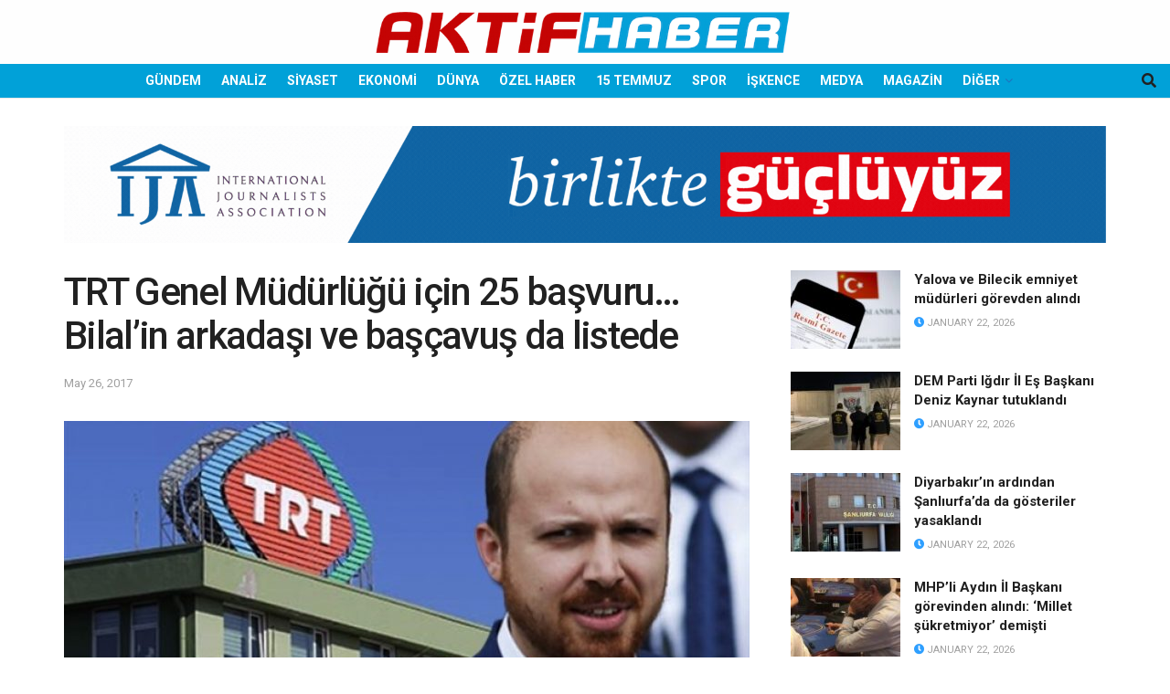

--- FILE ---
content_type: text/html; charset=UTF-8
request_url: https://aktifhaber.com/medya/trt-genel-mudurlugu-icin-25-basvuru-bilalin-arkadasi-ve-bascavus-da-listede-h97718.html
body_size: 26908
content:
<!doctype html>
<!--[if lt IE 7]> <html class="no-js lt-ie9 lt-ie8 lt-ie7" lang="en-US"> <![endif]-->
<!--[if IE 7]>    <html class="no-js lt-ie9 lt-ie8" lang="en-US"> <![endif]-->
<!--[if IE 8]>    <html class="no-js lt-ie9" lang="en-US"> <![endif]-->
<!--[if IE 9]>    <html class="no-js lt-ie10" lang="en-US"> <![endif]-->
<!--[if gt IE 8]><!--> <html class="no-js" lang="en-US"> <!--<![endif]-->
<head>
    <meta http-equiv="Content-Type" content="text/html; charset=UTF-8" />
    <meta name='viewport' content='width=device-width, initial-scale=1, user-scalable=yes' />
    <link rel="profile" href="https://gmpg.org/xfn/11" />
    <link rel="pingback" href="https://aktifhaber.com/xmlrpc.php" />
    <title>​TRT Genel Müdürlüğü için 25 başvuru&#8230; Bilal’in arkadaşı ve başçavuş da listede &#8211; Aktifhaber</title>
<meta name='robots' content='max-image-preview:large' />
<meta property="og:type" content="article">
<meta property="og:title" content="​TRT Genel Müdürlüğü için 25 başvuru&amp;#8230; Bilal’in arkadaşı ve başçavuş da listede">
<meta property="og:site_name" content="Aktifhaber">
<meta property="og:description" content="Şenol Göka’nın istifa ettirilmesinin ardından TRT Genel Müdürlüğü için RTÜK’e 25 kişinin başvurduğu öğrenildi. Cumhurbaşkanı Tayyip Erdoğan’ın oğlu Bilal Erdoğan’ın">
<meta property="og:url" content="https://aktifhaber.com/medya/trt-genel-mudurlugu-icin-25-basvuru-bilalin-arkadasi-ve-bascavus-da-listede-h97718.html">
<meta property="og:locale" content="en_US">
<meta property="og:image" content="https://aktifhaber.com/wp-content/uploads/2022/09/275909.jpg">
<meta property="og:image:height" content="315">
<meta property="og:image:width" content="630">
<meta property="article:published_time" content="2017-05-26T00:38:04+00:00">
<meta property="article:modified_time" content="2017-05-26T00:38:04+00:00">
<meta property="article:author" content="https://yeni.aktifhaber.com">
<meta property="article:section" content="MEDYA">
<meta name="twitter:card" content="summary_large_image">
<meta name="twitter:title" content="​TRT Genel Müdürlüğü için 25 başvuru&#8230; Bilal’in arkadaşı ve başçavuş da listede">
<meta name="twitter:description" content="Şenol Göka’nın istifa ettirilmesinin ardından TRT Genel Müdürlüğü için RTÜK’e 25 kişinin başvurduğu öğrenildi. Cumhurbaşkanı Tayyip Erdoğan’ın oğlu Bilal Erdoğan’ın">
<meta name="twitter:url" content="https://aktifhaber.com/medya/trt-genel-mudurlugu-icin-25-basvuru-bilalin-arkadasi-ve-bascavus-da-listede-h97718.html">
<meta name="twitter:site" content="https://yeni.aktifhaber.com">
<meta name="twitter:image" content="https://aktifhaber.com/wp-content/uploads/2022/09/275909.jpg">
<meta name="twitter:image:width" content="630">
<meta name="twitter:image:height" content="315">
			<script type="text/javascript">
			  var jnews_ajax_url = '/?ajax-request=jnews'
			</script>
			<script type="text/javascript">;window.jnews=window.jnews||{},window.jnews.library=window.jnews.library||{},window.jnews.library=function(){"use strict";var e=this;e.win=window,e.doc=document,e.noop=function(){},e.globalBody=e.doc.getElementsByTagName("body")[0],e.globalBody=e.globalBody?e.globalBody:e.doc,e.win.jnewsDataStorage=e.win.jnewsDataStorage||{_storage:new WeakMap,put:function(e,t,n){this._storage.has(e)||this._storage.set(e,new Map),this._storage.get(e).set(t,n)},get:function(e,t){return this._storage.get(e).get(t)},has:function(e,t){return this._storage.has(e)&&this._storage.get(e).has(t)},remove:function(e,t){var n=this._storage.get(e).delete(t);return 0===!this._storage.get(e).size&&this._storage.delete(e),n}},e.windowWidth=function(){return e.win.innerWidth||e.docEl.clientWidth||e.globalBody.clientWidth},e.windowHeight=function(){return e.win.innerHeight||e.docEl.clientHeight||e.globalBody.clientHeight},e.requestAnimationFrame=e.win.requestAnimationFrame||e.win.webkitRequestAnimationFrame||e.win.mozRequestAnimationFrame||e.win.msRequestAnimationFrame||window.oRequestAnimationFrame||function(e){return setTimeout(e,1e3/60)},e.cancelAnimationFrame=e.win.cancelAnimationFrame||e.win.webkitCancelAnimationFrame||e.win.webkitCancelRequestAnimationFrame||e.win.mozCancelAnimationFrame||e.win.msCancelRequestAnimationFrame||e.win.oCancelRequestAnimationFrame||function(e){clearTimeout(e)},e.classListSupport="classList"in document.createElement("_"),e.hasClass=e.classListSupport?function(e,t){return e.classList.contains(t)}:function(e,t){return e.className.indexOf(t)>=0},e.addClass=e.classListSupport?function(t,n){e.hasClass(t,n)||t.classList.add(n)}:function(t,n){e.hasClass(t,n)||(t.className+=" "+n)},e.removeClass=e.classListSupport?function(t,n){e.hasClass(t,n)&&t.classList.remove(n)}:function(t,n){e.hasClass(t,n)&&(t.className=t.className.replace(n,""))},e.objKeys=function(e){var t=[];for(var n in e)Object.prototype.hasOwnProperty.call(e,n)&&t.push(n);return t},e.isObjectSame=function(e,t){var n=!0;return JSON.stringify(e)!==JSON.stringify(t)&&(n=!1),n},e.extend=function(){for(var e,t,n,o=arguments[0]||{},i=1,a=arguments.length;i<a;i++)if(null!==(e=arguments[i]))for(t in e)o!==(n=e[t])&&void 0!==n&&(o[t]=n);return o},e.dataStorage=e.win.jnewsDataStorage,e.isVisible=function(e){return 0!==e.offsetWidth&&0!==e.offsetHeight||e.getBoundingClientRect().length},e.getHeight=function(e){return e.offsetHeight||e.clientHeight||e.getBoundingClientRect().height},e.getWidth=function(e){return e.offsetWidth||e.clientWidth||e.getBoundingClientRect().width},e.supportsPassive=!1;try{var t=Object.defineProperty({},"passive",{get:function(){e.supportsPassive=!0}});"createEvent"in e.doc?e.win.addEventListener("test",null,t):"fireEvent"in e.doc&&e.win.attachEvent("test",null)}catch(e){}e.passiveOption=!!e.supportsPassive&&{passive:!0},e.setStorage=function(e,t){e="jnews-"+e;var n={expired:Math.floor(((new Date).getTime()+432e5)/1e3)};t=Object.assign(n,t);localStorage.setItem(e,JSON.stringify(t))},e.getStorage=function(e){e="jnews-"+e;var t=localStorage.getItem(e);return null!==t&&0<t.length?JSON.parse(localStorage.getItem(e)):{}},e.expiredStorage=function(){var t,n="jnews-";for(var o in localStorage)o.indexOf(n)>-1&&"undefined"!==(t=e.getStorage(o.replace(n,""))).expired&&t.expired<Math.floor((new Date).getTime()/1e3)&&localStorage.removeItem(o)},e.addEvents=function(t,n,o){for(var i in n){var a=["touchstart","touchmove"].indexOf(i)>=0&&!o&&e.passiveOption;"createEvent"in e.doc?t.addEventListener(i,n[i],a):"fireEvent"in e.doc&&t.attachEvent("on"+i,n[i])}},e.removeEvents=function(t,n){for(var o in n)"createEvent"in e.doc?t.removeEventListener(o,n[o]):"fireEvent"in e.doc&&t.detachEvent("on"+o,n[o])},e.triggerEvents=function(t,n,o){var i;o=o||{detail:null};return"createEvent"in e.doc?(!(i=e.doc.createEvent("CustomEvent")||new CustomEvent(n)).initCustomEvent||i.initCustomEvent(n,!0,!1,o),void t.dispatchEvent(i)):"fireEvent"in e.doc?((i=e.doc.createEventObject()).eventType=n,void t.fireEvent("on"+i.eventType,i)):void 0},e.getParents=function(t,n){void 0===n&&(n=e.doc);for(var o=[],i=t.parentNode,a=!1;!a;)if(i){var r=i;r.querySelectorAll(n).length?a=!0:(o.push(r),i=r.parentNode)}else o=[],a=!0;return o},e.forEach=function(e,t,n){for(var o=0,i=e.length;o<i;o++)t.call(n,e[o],o)},e.getText=function(e){return e.innerText||e.textContent},e.setText=function(e,t){var n="object"==typeof t?t.innerText||t.textContent:t;e.innerText&&(e.innerText=n),e.textContent&&(e.textContent=n)},e.httpBuildQuery=function(t){return e.objKeys(t).reduce(function t(n){var o=arguments.length>1&&void 0!==arguments[1]?arguments[1]:null;return function(i,a){var r=n[a];a=encodeURIComponent(a);var s=o?"".concat(o,"[").concat(a,"]"):a;return null==r||"function"==typeof r?(i.push("".concat(s,"=")),i):["number","boolean","string"].includes(typeof r)?(i.push("".concat(s,"=").concat(encodeURIComponent(r))),i):(i.push(e.objKeys(r).reduce(t(r,s),[]).join("&")),i)}}(t),[]).join("&")},e.get=function(t,n,o,i){return o="function"==typeof o?o:e.noop,e.ajax("GET",t,n,o,i)},e.post=function(t,n,o,i){return o="function"==typeof o?o:e.noop,e.ajax("POST",t,n,o,i)},e.ajax=function(t,n,o,i,a){var r=new XMLHttpRequest,s=n,c=e.httpBuildQuery(o);if(t=-1!=["GET","POST"].indexOf(t)?t:"GET",r.open(t,s+("GET"==t?"?"+c:""),!0),"POST"==t&&r.setRequestHeader("Content-type","application/x-www-form-urlencoded"),r.setRequestHeader("X-Requested-With","XMLHttpRequest"),r.onreadystatechange=function(){4===r.readyState&&200<=r.status&&300>r.status&&"function"==typeof i&&i.call(void 0,r.response)},void 0!==a&&!a){return{xhr:r,send:function(){r.send("POST"==t?c:null)}}}return r.send("POST"==t?c:null),{xhr:r}},e.scrollTo=function(t,n,o){function i(e,t,n){this.start=this.position(),this.change=e-this.start,this.currentTime=0,this.increment=20,this.duration=void 0===n?500:n,this.callback=t,this.finish=!1,this.animateScroll()}return Math.easeInOutQuad=function(e,t,n,o){return(e/=o/2)<1?n/2*e*e+t:-n/2*(--e*(e-2)-1)+t},i.prototype.stop=function(){this.finish=!0},i.prototype.move=function(t){e.doc.documentElement.scrollTop=t,e.globalBody.parentNode.scrollTop=t,e.globalBody.scrollTop=t},i.prototype.position=function(){return e.doc.documentElement.scrollTop||e.globalBody.parentNode.scrollTop||e.globalBody.scrollTop},i.prototype.animateScroll=function(){this.currentTime+=this.increment;var t=Math.easeInOutQuad(this.currentTime,this.start,this.change,this.duration);this.move(t),this.currentTime<this.duration&&!this.finish?e.requestAnimationFrame.call(e.win,this.animateScroll.bind(this)):this.callback&&"function"==typeof this.callback&&this.callback()},new i(t,n,o)},e.unwrap=function(t){var n,o=t;e.forEach(t,(function(e,t){n?n+=e:n=e})),o.replaceWith(n)},e.performance={start:function(e){performance.mark(e+"Start")},stop:function(e){performance.mark(e+"End"),performance.measure(e,e+"Start",e+"End")}},e.fps=function(){var t=0,n=0,o=0;!function(){var i=t=0,a=0,r=0,s=document.getElementById("fpsTable"),c=function(t){void 0===document.getElementsByTagName("body")[0]?e.requestAnimationFrame.call(e.win,(function(){c(t)})):document.getElementsByTagName("body")[0].appendChild(t)};null===s&&((s=document.createElement("div")).style.position="fixed",s.style.top="120px",s.style.left="10px",s.style.width="100px",s.style.height="20px",s.style.border="1px solid black",s.style.fontSize="11px",s.style.zIndex="100000",s.style.backgroundColor="white",s.id="fpsTable",c(s));var l=function(){o++,n=Date.now(),(a=(o/(r=(n-t)/1e3)).toPrecision(2))!=i&&(i=a,s.innerHTML=i+"fps"),1<r&&(t=n,o=0),e.requestAnimationFrame.call(e.win,l)};l()}()},e.instr=function(e,t){for(var n=0;n<t.length;n++)if(-1!==e.toLowerCase().indexOf(t[n].toLowerCase()))return!0},e.winLoad=function(t,n){function o(o){if("complete"===e.doc.readyState||"interactive"===e.doc.readyState)return!o||n?setTimeout(t,n||1):t(o),1}o()||e.addEvents(e.win,{load:o})},e.docReady=function(t,n){function o(o){if("complete"===e.doc.readyState||"interactive"===e.doc.readyState)return!o||n?setTimeout(t,n||1):t(o),1}o()||e.addEvents(e.doc,{DOMContentLoaded:o})},e.fireOnce=function(){e.docReady((function(){e.assets=e.assets||[],e.assets.length&&(e.boot(),e.load_assets())}),50)},e.boot=function(){e.length&&e.doc.querySelectorAll("style[media]").forEach((function(e){"not all"==e.getAttribute("media")&&e.removeAttribute("media")}))},e.create_js=function(t,n){var o=e.doc.createElement("script");switch(o.setAttribute("src",t),n){case"defer":o.setAttribute("defer",!0);break;case"async":o.setAttribute("async",!0);break;case"deferasync":o.setAttribute("defer",!0),o.setAttribute("async",!0)}e.globalBody.appendChild(o)},e.load_assets=function(){"object"==typeof e.assets&&e.forEach(e.assets.slice(0),(function(t,n){var o="";t.defer&&(o+="defer"),t.async&&(o+="async"),e.create_js(t.url,o);var i=e.assets.indexOf(t);i>-1&&e.assets.splice(i,1)})),e.assets=jnewsoption.au_scripts=window.jnewsads=[]},e.setCookie=function(e,t,n){var o="";if(n){var i=new Date;i.setTime(i.getTime()+24*n*60*60*1e3),o="; expires="+i.toUTCString()}document.cookie=e+"="+(t||"")+o+"; path=/"},e.getCookie=function(e){for(var t=e+"=",n=document.cookie.split(";"),o=0;o<n.length;o++){for(var i=n[o];" "==i.charAt(0);)i=i.substring(1,i.length);if(0==i.indexOf(t))return i.substring(t.length,i.length)}return null},e.eraseCookie=function(e){document.cookie=e+"=; Path=/; Expires=Thu, 01 Jan 1970 00:00:01 GMT;"},e.docReady((function(){e.globalBody=e.globalBody==e.doc?e.doc.getElementsByTagName("body")[0]:e.globalBody,e.globalBody=e.globalBody?e.globalBody:e.doc})),e.winLoad((function(){e.winLoad((function(){var t=!1;if(void 0!==window.jnewsadmin)if(void 0!==window.file_version_checker){var n=e.objKeys(window.file_version_checker);n.length?n.forEach((function(e){t||"10.0.4"===window.file_version_checker[e]||(t=!0)})):t=!0}else t=!0;t&&(window.jnewsHelper.getMessage(),window.jnewsHelper.getNotice())}),2500)}))},window.jnews.library=new window.jnews.library;</script><link rel='dns-prefetch' href='//cdnjs.cloudflare.com' />
<link rel='dns-prefetch' href='//www.googletagmanager.com' />
<link rel='dns-prefetch' href='//fonts.googleapis.com' />
<link rel='dns-prefetch' href='//pagead2.googlesyndication.com' />
<link rel='dns-prefetch' href='//fundingchoicesmessages.google.com' />
<link rel='preconnect' href='https://fonts.gstatic.com' />
<link rel="alternate" type="application/rss+xml" title="Aktifhaber &raquo; Feed" href="https://aktifhaber.com/feed" />
<link rel="alternate" type="application/rss+xml" title="Aktifhaber &raquo; Comments Feed" href="https://aktifhaber.com/comments/feed" />
<link rel="alternate" title="oEmbed (JSON)" type="application/json+oembed" href="https://aktifhaber.com/wp-json/oembed/1.0/embed?url=https%3A%2F%2Faktifhaber.com%2Fmedya%2Ftrt-genel-mudurlugu-icin-25-basvuru-bilalin-arkadasi-ve-bascavus-da-listede-h97718.html" />
<link rel="alternate" title="oEmbed (XML)" type="text/xml+oembed" href="https://aktifhaber.com/wp-json/oembed/1.0/embed?url=https%3A%2F%2Faktifhaber.com%2Fmedya%2Ftrt-genel-mudurlugu-icin-25-basvuru-bilalin-arkadasi-ve-bascavus-da-listede-h97718.html&#038;format=xml" />
<style id='wp-img-auto-sizes-contain-inline-css' type='text/css'>
img:is([sizes=auto i],[sizes^="auto," i]){contain-intrinsic-size:3000px 1500px}
/*# sourceURL=wp-img-auto-sizes-contain-inline-css */
</style>
<style id='wp-emoji-styles-inline-css' type='text/css'>

	img.wp-smiley, img.emoji {
		display: inline !important;
		border: none !important;
		box-shadow: none !important;
		height: 1em !important;
		width: 1em !important;
		margin: 0 0.07em !important;
		vertical-align: -0.1em !important;
		background: none !important;
		padding: 0 !important;
	}
/*# sourceURL=wp-emoji-styles-inline-css */
</style>
<style id='wp-block-library-inline-css' type='text/css'>
:root{--wp-block-synced-color:#7a00df;--wp-block-synced-color--rgb:122,0,223;--wp-bound-block-color:var(--wp-block-synced-color);--wp-editor-canvas-background:#ddd;--wp-admin-theme-color:#007cba;--wp-admin-theme-color--rgb:0,124,186;--wp-admin-theme-color-darker-10:#006ba1;--wp-admin-theme-color-darker-10--rgb:0,107,160.5;--wp-admin-theme-color-darker-20:#005a87;--wp-admin-theme-color-darker-20--rgb:0,90,135;--wp-admin-border-width-focus:2px}@media (min-resolution:192dpi){:root{--wp-admin-border-width-focus:1.5px}}.wp-element-button{cursor:pointer}:root .has-very-light-gray-background-color{background-color:#eee}:root .has-very-dark-gray-background-color{background-color:#313131}:root .has-very-light-gray-color{color:#eee}:root .has-very-dark-gray-color{color:#313131}:root .has-vivid-green-cyan-to-vivid-cyan-blue-gradient-background{background:linear-gradient(135deg,#00d084,#0693e3)}:root .has-purple-crush-gradient-background{background:linear-gradient(135deg,#34e2e4,#4721fb 50%,#ab1dfe)}:root .has-hazy-dawn-gradient-background{background:linear-gradient(135deg,#faaca8,#dad0ec)}:root .has-subdued-olive-gradient-background{background:linear-gradient(135deg,#fafae1,#67a671)}:root .has-atomic-cream-gradient-background{background:linear-gradient(135deg,#fdd79a,#004a59)}:root .has-nightshade-gradient-background{background:linear-gradient(135deg,#330968,#31cdcf)}:root .has-midnight-gradient-background{background:linear-gradient(135deg,#020381,#2874fc)}:root{--wp--preset--font-size--normal:16px;--wp--preset--font-size--huge:42px}.has-regular-font-size{font-size:1em}.has-larger-font-size{font-size:2.625em}.has-normal-font-size{font-size:var(--wp--preset--font-size--normal)}.has-huge-font-size{font-size:var(--wp--preset--font-size--huge)}.has-text-align-center{text-align:center}.has-text-align-left{text-align:left}.has-text-align-right{text-align:right}.has-fit-text{white-space:nowrap!important}#end-resizable-editor-section{display:none}.aligncenter{clear:both}.items-justified-left{justify-content:flex-start}.items-justified-center{justify-content:center}.items-justified-right{justify-content:flex-end}.items-justified-space-between{justify-content:space-between}.screen-reader-text{border:0;clip-path:inset(50%);height:1px;margin:-1px;overflow:hidden;padding:0;position:absolute;width:1px;word-wrap:normal!important}.screen-reader-text:focus{background-color:#ddd;clip-path:none;color:#444;display:block;font-size:1em;height:auto;left:5px;line-height:normal;padding:15px 23px 14px;text-decoration:none;top:5px;width:auto;z-index:100000}html :where(.has-border-color){border-style:solid}html :where([style*=border-top-color]){border-top-style:solid}html :where([style*=border-right-color]){border-right-style:solid}html :where([style*=border-bottom-color]){border-bottom-style:solid}html :where([style*=border-left-color]){border-left-style:solid}html :where([style*=border-width]){border-style:solid}html :where([style*=border-top-width]){border-top-style:solid}html :where([style*=border-right-width]){border-right-style:solid}html :where([style*=border-bottom-width]){border-bottom-style:solid}html :where([style*=border-left-width]){border-left-style:solid}html :where(img[class*=wp-image-]){height:auto;max-width:100%}:where(figure){margin:0 0 1em}html :where(.is-position-sticky){--wp-admin--admin-bar--position-offset:var(--wp-admin--admin-bar--height,0px)}@media screen and (max-width:600px){html :where(.is-position-sticky){--wp-admin--admin-bar--position-offset:0px}}

/*# sourceURL=wp-block-library-inline-css */
</style><style id='global-styles-inline-css' type='text/css'>
:root{--wp--preset--aspect-ratio--square: 1;--wp--preset--aspect-ratio--4-3: 4/3;--wp--preset--aspect-ratio--3-4: 3/4;--wp--preset--aspect-ratio--3-2: 3/2;--wp--preset--aspect-ratio--2-3: 2/3;--wp--preset--aspect-ratio--16-9: 16/9;--wp--preset--aspect-ratio--9-16: 9/16;--wp--preset--color--black: #000000;--wp--preset--color--cyan-bluish-gray: #abb8c3;--wp--preset--color--white: #ffffff;--wp--preset--color--pale-pink: #f78da7;--wp--preset--color--vivid-red: #cf2e2e;--wp--preset--color--luminous-vivid-orange: #ff6900;--wp--preset--color--luminous-vivid-amber: #fcb900;--wp--preset--color--light-green-cyan: #7bdcb5;--wp--preset--color--vivid-green-cyan: #00d084;--wp--preset--color--pale-cyan-blue: #8ed1fc;--wp--preset--color--vivid-cyan-blue: #0693e3;--wp--preset--color--vivid-purple: #9b51e0;--wp--preset--gradient--vivid-cyan-blue-to-vivid-purple: linear-gradient(135deg,rgb(6,147,227) 0%,rgb(155,81,224) 100%);--wp--preset--gradient--light-green-cyan-to-vivid-green-cyan: linear-gradient(135deg,rgb(122,220,180) 0%,rgb(0,208,130) 100%);--wp--preset--gradient--luminous-vivid-amber-to-luminous-vivid-orange: linear-gradient(135deg,rgb(252,185,0) 0%,rgb(255,105,0) 100%);--wp--preset--gradient--luminous-vivid-orange-to-vivid-red: linear-gradient(135deg,rgb(255,105,0) 0%,rgb(207,46,46) 100%);--wp--preset--gradient--very-light-gray-to-cyan-bluish-gray: linear-gradient(135deg,rgb(238,238,238) 0%,rgb(169,184,195) 100%);--wp--preset--gradient--cool-to-warm-spectrum: linear-gradient(135deg,rgb(74,234,220) 0%,rgb(151,120,209) 20%,rgb(207,42,186) 40%,rgb(238,44,130) 60%,rgb(251,105,98) 80%,rgb(254,248,76) 100%);--wp--preset--gradient--blush-light-purple: linear-gradient(135deg,rgb(255,206,236) 0%,rgb(152,150,240) 100%);--wp--preset--gradient--blush-bordeaux: linear-gradient(135deg,rgb(254,205,165) 0%,rgb(254,45,45) 50%,rgb(107,0,62) 100%);--wp--preset--gradient--luminous-dusk: linear-gradient(135deg,rgb(255,203,112) 0%,rgb(199,81,192) 50%,rgb(65,88,208) 100%);--wp--preset--gradient--pale-ocean: linear-gradient(135deg,rgb(255,245,203) 0%,rgb(182,227,212) 50%,rgb(51,167,181) 100%);--wp--preset--gradient--electric-grass: linear-gradient(135deg,rgb(202,248,128) 0%,rgb(113,206,126) 100%);--wp--preset--gradient--midnight: linear-gradient(135deg,rgb(2,3,129) 0%,rgb(40,116,252) 100%);--wp--preset--font-size--small: 13px;--wp--preset--font-size--medium: 20px;--wp--preset--font-size--large: 36px;--wp--preset--font-size--x-large: 42px;--wp--preset--spacing--20: 0.44rem;--wp--preset--spacing--30: 0.67rem;--wp--preset--spacing--40: 1rem;--wp--preset--spacing--50: 1.5rem;--wp--preset--spacing--60: 2.25rem;--wp--preset--spacing--70: 3.38rem;--wp--preset--spacing--80: 5.06rem;--wp--preset--shadow--natural: 6px 6px 9px rgba(0, 0, 0, 0.2);--wp--preset--shadow--deep: 12px 12px 50px rgba(0, 0, 0, 0.4);--wp--preset--shadow--sharp: 6px 6px 0px rgba(0, 0, 0, 0.2);--wp--preset--shadow--outlined: 6px 6px 0px -3px rgb(255, 255, 255), 6px 6px rgb(0, 0, 0);--wp--preset--shadow--crisp: 6px 6px 0px rgb(0, 0, 0);}:where(.is-layout-flex){gap: 0.5em;}:where(.is-layout-grid){gap: 0.5em;}body .is-layout-flex{display: flex;}.is-layout-flex{flex-wrap: wrap;align-items: center;}.is-layout-flex > :is(*, div){margin: 0;}body .is-layout-grid{display: grid;}.is-layout-grid > :is(*, div){margin: 0;}:where(.wp-block-columns.is-layout-flex){gap: 2em;}:where(.wp-block-columns.is-layout-grid){gap: 2em;}:where(.wp-block-post-template.is-layout-flex){gap: 1.25em;}:where(.wp-block-post-template.is-layout-grid){gap: 1.25em;}.has-black-color{color: var(--wp--preset--color--black) !important;}.has-cyan-bluish-gray-color{color: var(--wp--preset--color--cyan-bluish-gray) !important;}.has-white-color{color: var(--wp--preset--color--white) !important;}.has-pale-pink-color{color: var(--wp--preset--color--pale-pink) !important;}.has-vivid-red-color{color: var(--wp--preset--color--vivid-red) !important;}.has-luminous-vivid-orange-color{color: var(--wp--preset--color--luminous-vivid-orange) !important;}.has-luminous-vivid-amber-color{color: var(--wp--preset--color--luminous-vivid-amber) !important;}.has-light-green-cyan-color{color: var(--wp--preset--color--light-green-cyan) !important;}.has-vivid-green-cyan-color{color: var(--wp--preset--color--vivid-green-cyan) !important;}.has-pale-cyan-blue-color{color: var(--wp--preset--color--pale-cyan-blue) !important;}.has-vivid-cyan-blue-color{color: var(--wp--preset--color--vivid-cyan-blue) !important;}.has-vivid-purple-color{color: var(--wp--preset--color--vivid-purple) !important;}.has-black-background-color{background-color: var(--wp--preset--color--black) !important;}.has-cyan-bluish-gray-background-color{background-color: var(--wp--preset--color--cyan-bluish-gray) !important;}.has-white-background-color{background-color: var(--wp--preset--color--white) !important;}.has-pale-pink-background-color{background-color: var(--wp--preset--color--pale-pink) !important;}.has-vivid-red-background-color{background-color: var(--wp--preset--color--vivid-red) !important;}.has-luminous-vivid-orange-background-color{background-color: var(--wp--preset--color--luminous-vivid-orange) !important;}.has-luminous-vivid-amber-background-color{background-color: var(--wp--preset--color--luminous-vivid-amber) !important;}.has-light-green-cyan-background-color{background-color: var(--wp--preset--color--light-green-cyan) !important;}.has-vivid-green-cyan-background-color{background-color: var(--wp--preset--color--vivid-green-cyan) !important;}.has-pale-cyan-blue-background-color{background-color: var(--wp--preset--color--pale-cyan-blue) !important;}.has-vivid-cyan-blue-background-color{background-color: var(--wp--preset--color--vivid-cyan-blue) !important;}.has-vivid-purple-background-color{background-color: var(--wp--preset--color--vivid-purple) !important;}.has-black-border-color{border-color: var(--wp--preset--color--black) !important;}.has-cyan-bluish-gray-border-color{border-color: var(--wp--preset--color--cyan-bluish-gray) !important;}.has-white-border-color{border-color: var(--wp--preset--color--white) !important;}.has-pale-pink-border-color{border-color: var(--wp--preset--color--pale-pink) !important;}.has-vivid-red-border-color{border-color: var(--wp--preset--color--vivid-red) !important;}.has-luminous-vivid-orange-border-color{border-color: var(--wp--preset--color--luminous-vivid-orange) !important;}.has-luminous-vivid-amber-border-color{border-color: var(--wp--preset--color--luminous-vivid-amber) !important;}.has-light-green-cyan-border-color{border-color: var(--wp--preset--color--light-green-cyan) !important;}.has-vivid-green-cyan-border-color{border-color: var(--wp--preset--color--vivid-green-cyan) !important;}.has-pale-cyan-blue-border-color{border-color: var(--wp--preset--color--pale-cyan-blue) !important;}.has-vivid-cyan-blue-border-color{border-color: var(--wp--preset--color--vivid-cyan-blue) !important;}.has-vivid-purple-border-color{border-color: var(--wp--preset--color--vivid-purple) !important;}.has-vivid-cyan-blue-to-vivid-purple-gradient-background{background: var(--wp--preset--gradient--vivid-cyan-blue-to-vivid-purple) !important;}.has-light-green-cyan-to-vivid-green-cyan-gradient-background{background: var(--wp--preset--gradient--light-green-cyan-to-vivid-green-cyan) !important;}.has-luminous-vivid-amber-to-luminous-vivid-orange-gradient-background{background: var(--wp--preset--gradient--luminous-vivid-amber-to-luminous-vivid-orange) !important;}.has-luminous-vivid-orange-to-vivid-red-gradient-background{background: var(--wp--preset--gradient--luminous-vivid-orange-to-vivid-red) !important;}.has-very-light-gray-to-cyan-bluish-gray-gradient-background{background: var(--wp--preset--gradient--very-light-gray-to-cyan-bluish-gray) !important;}.has-cool-to-warm-spectrum-gradient-background{background: var(--wp--preset--gradient--cool-to-warm-spectrum) !important;}.has-blush-light-purple-gradient-background{background: var(--wp--preset--gradient--blush-light-purple) !important;}.has-blush-bordeaux-gradient-background{background: var(--wp--preset--gradient--blush-bordeaux) !important;}.has-luminous-dusk-gradient-background{background: var(--wp--preset--gradient--luminous-dusk) !important;}.has-pale-ocean-gradient-background{background: var(--wp--preset--gradient--pale-ocean) !important;}.has-electric-grass-gradient-background{background: var(--wp--preset--gradient--electric-grass) !important;}.has-midnight-gradient-background{background: var(--wp--preset--gradient--midnight) !important;}.has-small-font-size{font-size: var(--wp--preset--font-size--small) !important;}.has-medium-font-size{font-size: var(--wp--preset--font-size--medium) !important;}.has-large-font-size{font-size: var(--wp--preset--font-size--large) !important;}.has-x-large-font-size{font-size: var(--wp--preset--font-size--x-large) !important;}
/*# sourceURL=global-styles-inline-css */
</style>

<style id='classic-theme-styles-inline-css' type='text/css'>
/*! This file is auto-generated */
.wp-block-button__link{color:#fff;background-color:#32373c;border-radius:9999px;box-shadow:none;text-decoration:none;padding:calc(.667em + 2px) calc(1.333em + 2px);font-size:1.125em}.wp-block-file__button{background:#32373c;color:#fff;text-decoration:none}
/*# sourceURL=/wp-includes/css/classic-themes.min.css */
</style>
<link rel='stylesheet' id='owl-css-1-css' href='https://cdnjs.cloudflare.com/ajax/libs/OwlCarousel2/2.3.4/assets/owl.carousel.min.css?ver=6.9' type='text/css' media='all' />
<link rel='stylesheet' id='owl-css-2-css' href='https://cdnjs.cloudflare.com/ajax/libs/OwlCarousel2/2.3.4/assets/owl.theme.default.css?ver=6.9' type='text/css' media='all' />
<link rel='stylesheet' id='fontawesome-style-css' href='https://cdnjs.cloudflare.com/ajax/libs/OwlCarousel2/2.3.4/assets/owl.theme.default.css?ver=6.9' type='text/css' media='all' />
<link rel='stylesheet' id='js_composer_front-css' href='https://aktifhaber.com/wp-content/plugins/js_composer/assets/css/js_composer.min.css?ver=8.7.2' type='text/css' media='all' />
<link rel='stylesheet' id='jeg_customizer_font-css' href='//fonts.googleapis.com/css?family=Roboto%3Aregular%2C500%2C700%2C500%2Cregular&#038;display=swap&#038;ver=1.3.2' type='text/css' media='all' />
<link rel='stylesheet' id='font-awesome-css' href='https://aktifhaber.com/wp-content/themes/jnews/assets/fonts/font-awesome/font-awesome.min.css?ver=12.0.3' type='text/css' media='all' />
<link rel='stylesheet' id='jnews-frontend-css' href='https://aktifhaber.com/wp-content/themes/jnews/assets/dist/frontend.min.css?ver=12.0.3' type='text/css' media='all' />
<link rel='stylesheet' id='jnews-js-composer-css' href='https://aktifhaber.com/wp-content/themes/jnews/assets/css/js-composer-frontend.css?ver=12.0.3' type='text/css' media='all' />
<link rel='stylesheet' id='jnews-style-css' href='https://aktifhaber.com/wp-content/themes/jnews/style.css?ver=12.0.3' type='text/css' media='all' />
<link rel='stylesheet' id='jnews-darkmode-css' href='https://aktifhaber.com/wp-content/themes/jnews/assets/css/darkmode.css?ver=12.0.3' type='text/css' media='all' />
<link rel='stylesheet' id='jnews-select-share-css' href='https://aktifhaber.com/wp-content/plugins/jnews-social-share/assets/css/plugin.css' type='text/css' media='all' />
<script type="text/javascript" src="https://aktifhaber.com/wp-includes/js/jquery/jquery.min.js?ver=3.7.1" id="jquery-core-js"></script>
<script type="text/javascript" src="https://aktifhaber.com/wp-includes/js/jquery/jquery-migrate.min.js?ver=3.4.1" id="jquery-migrate-js"></script>

<!-- Google tag (gtag.js) snippet added by Site Kit -->
<!-- Google Analytics snippet added by Site Kit -->
<script type="text/javascript" src="https://www.googletagmanager.com/gtag/js?id=GT-MRLX5TQ" id="google_gtagjs-js" async></script>
<script type="text/javascript" id="google_gtagjs-js-after">
/* <![CDATA[ */
window.dataLayer = window.dataLayer || [];function gtag(){dataLayer.push(arguments);}
gtag("set","linker",{"domains":["aktifhaber.com"]});
gtag("js", new Date());
gtag("set", "developer_id.dZTNiMT", true);
gtag("config", "GT-MRLX5TQ");
//# sourceURL=google_gtagjs-js-after
/* ]]> */
</script>
<script></script><link rel="https://api.w.org/" href="https://aktifhaber.com/wp-json/" /><link rel="alternate" title="JSON" type="application/json" href="https://aktifhaber.com/wp-json/wp/v2/posts/210915" /><link rel="EditURI" type="application/rsd+xml" title="RSD" href="https://aktifhaber.com/xmlrpc.php?rsd" />
<meta name="generator" content="WordPress 6.9" />
<link rel="canonical" href="https://aktifhaber.com/medya/trt-genel-mudurlugu-icin-25-basvuru-bilalin-arkadasi-ve-bascavus-da-listede-h97718.html" />
<link rel='shortlink' href='https://aktifhaber.com/?p=210915' />
	<link href="https://fonts.googleapis.com/css?family=Roboto+Condensed:400,700&display=swap" rel="stylesheet">
	<link href="https://fonts.googleapis.com/css?family=Roboto:400,700,900&display=swap" rel="stylesheet">
		<link rel="stylesheet" href="https://use.fontawesome.com/releases/v5.13.0/css/all.css" integrity="sha384-Bfad6CLCknfcloXFOyFnlgtENryhrpZCe29RTifKEixXQZ38WheV+i/6YWSzkz3V" crossorigin="anonymous">
	<meta name="generator" content="Site Kit by Google 1.170.0" />
<!-- Google AdSense meta tags added by Site Kit -->
<meta name="google-adsense-platform-account" content="ca-host-pub-2644536267352236">
<meta name="google-adsense-platform-domain" content="sitekit.withgoogle.com">
<!-- End Google AdSense meta tags added by Site Kit -->
<meta name="generator" content="Powered by WPBakery Page Builder - drag and drop page builder for WordPress."/>
<script async type="application/javascript"
        src="https://news.google.com/swg/js/v1/swg-basic.js"></script>
<script>
  (self.SWG_BASIC = self.SWG_BASIC || []).push( basicSubscriptions => {
    basicSubscriptions.init({
      type: "NewsArticle",
      isPartOfType: ["Product"],
      isPartOfProductId: "CAow6uy3DA:openaccess",
      clientOptions: { theme: "light", lang: "tr" },
    });
  });
</script>
<!-- Google Tag Manager snippet added by Site Kit -->
<script type="text/javascript">
/* <![CDATA[ */

			( function( w, d, s, l, i ) {
				w[l] = w[l] || [];
				w[l].push( {'gtm.start': new Date().getTime(), event: 'gtm.js'} );
				var f = d.getElementsByTagName( s )[0],
					j = d.createElement( s ), dl = l != 'dataLayer' ? '&l=' + l : '';
				j.async = true;
				j.src = 'https://www.googletagmanager.com/gtm.js?id=' + i + dl;
				f.parentNode.insertBefore( j, f );
			} )( window, document, 'script', 'dataLayer', 'GTM-NK26XW3' );
			
/* ]]> */
</script>

<!-- End Google Tag Manager snippet added by Site Kit -->

<!-- Google AdSense snippet added by Site Kit -->
<script type="text/javascript" async="async" src="https://pagead2.googlesyndication.com/pagead/js/adsbygoogle.js?client=ca-pub-4520906376327778&amp;host=ca-host-pub-2644536267352236" crossorigin="anonymous"></script>

<!-- End Google AdSense snippet added by Site Kit -->
<script type='application/ld+json'>{"@context":"http:\/\/schema.org","@type":"Organization","@id":"https:\/\/aktifhaber.com\/#organization","url":"https:\/\/aktifhaber.com\/","name":"","logo":{"@type":"ImageObject","url":""},"sameAs":["https:\/\/www.facebook.com\/aktifhaber","https:\/\/twitter.com\/aktif_haber","http:\/\/aktifhaber.com\/rss.html"]}</script>
<script type='application/ld+json'>{"@context":"http:\/\/schema.org","@type":"WebSite","@id":"https:\/\/aktifhaber.com\/#website","url":"https:\/\/aktifhaber.com\/","name":"","potentialAction":{"@type":"SearchAction","target":"https:\/\/aktifhaber.com\/?s={search_term_string}","query-input":"required name=search_term_string"}}</script>
<link rel="icon" href="https://aktifhaber.com/wp-content/uploads/2022/10/J5YWCbZh_400x400-75x75.jpeg" sizes="32x32" />
<link rel="icon" href="https://aktifhaber.com/wp-content/uploads/2022/10/J5YWCbZh_400x400-300x300.jpeg" sizes="192x192" />
<link rel="apple-touch-icon" href="https://aktifhaber.com/wp-content/uploads/2022/10/J5YWCbZh_400x400-300x300.jpeg" />
<meta name="msapplication-TileImage" content="https://aktifhaber.com/wp-content/uploads/2022/10/J5YWCbZh_400x400-300x300.jpeg" />
<style id="jeg_dynamic_css" type="text/css" data-type="jeg_custom-css">.jeg_topbar .jeg_nav_row, .jeg_topbar .jeg_search_no_expand .jeg_search_input { line-height : 28px; } .jeg_topbar .jeg_nav_row, .jeg_topbar .jeg_nav_icon { height : 28px; } .jeg_midbar { height : 70px; } .jeg_midbar, .jeg_midbar.dark { background-color : rgba(252,252,252,0.27); } .jeg_header .jeg_bottombar.jeg_navbar,.jeg_bottombar .jeg_nav_icon { height : 37px; } .jeg_header .jeg_bottombar.jeg_navbar, .jeg_header .jeg_bottombar .jeg_main_menu:not(.jeg_menu_style_1) > li > a, .jeg_header .jeg_bottombar .jeg_menu_style_1 > li, .jeg_header .jeg_bottombar .jeg_menu:not(.jeg_main_menu) > li > a { line-height : 37px; } .jeg_header .jeg_bottombar.jeg_navbar_wrapper:not(.jeg_navbar_boxed), .jeg_header .jeg_bottombar.jeg_navbar_boxed .jeg_nav_row { background : #01a1d8; } .jeg_header .jeg_bottombar, .jeg_header .jeg_bottombar.jeg_navbar_dark, .jeg_bottombar.jeg_navbar_boxed .jeg_nav_row, .jeg_bottombar.jeg_navbar_dark.jeg_navbar_boxed .jeg_nav_row { border-top-width : 0px; } .jeg_stickybar.jeg_navbar,.jeg_navbar .jeg_nav_icon { height : 30px; } .jeg_stickybar.jeg_navbar, .jeg_stickybar .jeg_main_menu:not(.jeg_menu_style_1) > li > a, .jeg_stickybar .jeg_menu_style_1 > li, .jeg_stickybar .jeg_menu:not(.jeg_main_menu) > li > a { line-height : 30px; } .jeg_header_sticky .jeg_navbar_wrapper:not(.jeg_navbar_boxed), .jeg_header_sticky .jeg_navbar_boxed .jeg_nav_row { background : #01a1d8; } .jeg_header .socials_widget > a > i.fa:before { color : #f5f5f5; } .jeg_header .socials_widget.nobg > a > i > span.jeg-icon svg { fill : #f5f5f5; } .jeg_header .socials_widget.nobg > a > span.jeg-icon svg { fill : #f5f5f5; } .jeg_header .socials_widget > a > span.jeg-icon svg { fill : #f5f5f5; } .jeg_header .socials_widget > a > i > span.jeg-icon svg { fill : #f5f5f5; } .jeg_header .jeg_menu.jeg_main_menu > li > a { color : #ffffff; } .jeg_menu_style_1 > li > a:before, .jeg_menu_style_2 > li > a:before, .jeg_menu_style_3 > li > a:before { background : #1e4584; } .jeg_header .jeg_menu.jeg_main_menu > li > a:hover, .jeg_header .jeg_menu.jeg_main_menu > li.sfHover > a, .jeg_header .jeg_menu.jeg_main_menu > li > .sf-with-ul:hover:after, .jeg_header .jeg_menu.jeg_main_menu > li.sfHover > .sf-with-ul:after, .jeg_header .jeg_menu_style_4 > li.current-menu-item > a, .jeg_header .jeg_menu_style_4 > li.current-menu-ancestor > a, .jeg_header .jeg_menu_style_5 > li.current-menu-item > a, .jeg_header .jeg_menu_style_5 > li.current-menu-ancestor > a { color : #dd3333; } .jeg_header .jeg_navbar_wrapper .sf-arrows .sf-with-ul:after { color : #1e73be; } .jeg_navbar_wrapper .jeg_menu li > ul { background : #ffffff; } .jeg_footer_content,.jeg_footer.dark .jeg_footer_content { background-color : #000000; } .jeg_footer_secondary,.jeg_footer.dark .jeg_footer_secondary,.jeg_footer_bottom,.jeg_footer.dark .jeg_footer_bottom,.jeg_footer_sidecontent .jeg_footer_primary { color : #ffffff; } .jeg_footer_sidecontent .jeg_footer_primary .col-md-7 .jeg_footer_title, .jeg_footer_sidecontent .jeg_footer_primary .col-md-7 .jeg_footer_title { color : #f9f9f9; } .jeg_menu_footer a,.jeg_footer.dark .jeg_menu_footer a,.jeg_footer_sidecontent .jeg_footer_primary .col-md-7 .jeg_menu_footer a { color : #ffffff; } .jeg_menu_footer a:hover,.jeg_footer.dark .jeg_menu_footer a:hover,.jeg_footer_sidecontent .jeg_footer_primary .col-md-7 .jeg_menu_footer a:hover { color : #ffffff; } .jeg_menu_footer li:not(:last-child):after,.jeg_footer.dark .jeg_menu_footer li:not(:last-child):after { color : #ffffff; } .jeg_footer_5 .jeg_footer_content .jeg_footer_social .socials_widget a,.jeg_footer_5.dark .jeg_footer_content .jeg_footer_social .socials_widget a,.jeg_footer_sidecontent .jeg_footer_primary .col-md-3 .jeg_footer_title { color : #ffffff; } .jeg_footer_sidecontent .jeg_footer_primary .col-md-3 .jeg_footer_title,.jeg_footer.dark .jeg_footer_sidecontent .jeg_footer_primary .col-md-3 .jeg_footer_title { border-bottom-color : #ffffff; } body,input,textarea,select,.chosen-container-single .chosen-single,.btn,.button { font-family: Roboto,Helvetica,Arial,sans-serif; } .jeg_post_title, .entry-header .jeg_post_title, .jeg_single_tpl_2 .entry-header .jeg_post_title, .jeg_single_tpl_3 .entry-header .jeg_post_title, .jeg_single_tpl_6 .entry-header .jeg_post_title, .jeg_content .jeg_custom_title_wrapper .jeg_post_title { font-family: Roboto,Helvetica,Arial,sans-serif;font-weight : 500; font-style : normal;  } .jeg_post_excerpt p, .content-inner p { font-family: Roboto,Helvetica,Arial,sans-serif;font-weight : 400; font-style : normal;  } </style><style type="text/css">
					.no_thumbnail .jeg_thumb,
					.thumbnail-container.no_thumbnail {
					    display: none !important;
					}
					.jeg_search_result .jeg_pl_xs_3.no_thumbnail .jeg_postblock_content,
					.jeg_sidefeed .jeg_pl_xs_3.no_thumbnail .jeg_postblock_content,
					.jeg_pl_sm.no_thumbnail .jeg_postblock_content {
					    margin-left: 0;
					}
					.jeg_postblock_11 .no_thumbnail .jeg_postblock_content,
					.jeg_postblock_12 .no_thumbnail .jeg_postblock_content,
					.jeg_postblock_12.jeg_col_3o3 .no_thumbnail .jeg_postblock_content  {
					    margin-top: 0;
					}
					.jeg_postblock_15 .jeg_pl_md_box.no_thumbnail .jeg_postblock_content,
					.jeg_postblock_19 .jeg_pl_md_box.no_thumbnail .jeg_postblock_content,
					.jeg_postblock_24 .jeg_pl_md_box.no_thumbnail .jeg_postblock_content,
					.jeg_sidefeed .jeg_pl_md_box .jeg_postblock_content {
					    position: relative;
					}
					.jeg_postblock_carousel_2 .no_thumbnail .jeg_post_title a,
					.jeg_postblock_carousel_2 .no_thumbnail .jeg_post_title a:hover,
					.jeg_postblock_carousel_2 .no_thumbnail .jeg_post_meta .fa {
					    color: #212121 !important;
					} 
					.jnews-dark-mode .jeg_postblock_carousel_2 .no_thumbnail .jeg_post_title a,
					.jnews-dark-mode .jeg_postblock_carousel_2 .no_thumbnail .jeg_post_title a:hover,
					.jnews-dark-mode .jeg_postblock_carousel_2 .no_thumbnail .jeg_post_meta .fa {
					    color: #fff !important;
					} 
				</style>		<style type="text/css" id="wp-custom-css">
			.editorPart h1,
.editorPart h2{
		font-size:17px
}
.jeg_pl_lg_6 .jeg_post_title, .jeg_pl_lg_6 .jeg_postblock_content,
.jeg_meta_author,
.jeg_meta_date:before
{
	display: none!important;
}

.jeg_pl_lg_6 .jeg_thumb {
	height: 200px;
}
.jeg_thumb .thumbnail-container>img {
	position: unset;
}

.jeg_post.jeg_pl_lg_6.format-standard {
	padding-bottom: 0;
	border-bottom: unset;
}

.jeg_logo img {
	height: 45px;
}

.jeg_views_count, 
.jeg_meta_views,
.jeg_meta_comment,
.jeg_post_category,
.jeg_socialshare, 
.jeg_pl_lg_6 .jeg_post_title, 
.jeg_pl_lg_6 .jeg_postblock_content, 
.jeg_meta_author, 
.jeg_meta_date:before,
.amp-wp-byline, 
.amp-wp-posted-on:before 
{
	display: none!important;
}

/* Span Tag */
.wpb_widgetised_column .jeg_block_title span{
	text-align:center;
	padding-right:0px;
	position:relative;
	left:74px;
}

/* Widget */
.wpb_widgetised_column .wpb_wrapper .widget{
	transform:translatex(0px) translatey(0px);
}

/* Span Tag */
.jeg-vc-wrapper .jeg_block_title span{
	position:relative;
	left:86px;
}

@media (min-width:1024px){

	/* Span Tag */
	.wpb_widgetised_column .jeg_block_title span{
		font-size:22px;
	}
	
	/* Link */
	.jeg_subcat_list li a{
		font-size:0px;
	}
	
}

	.manset .tek {
		height: unset !important;
    aspect-ratio: 1.8;
	}


		</style>
		<noscript><style> .wpb_animate_when_almost_visible { opacity: 1; }</style></noscript></head>
<body class="wp-singular post-template-default single single-post postid-210915 single-format-standard wp-embed-responsive wp-theme-jnews jeg_toggle_light jeg_single_tpl_1 jnews jsc_normal wpb-js-composer js-comp-ver-8.7.2 vc_responsive">

    
    
    <div class="jeg_ad jeg_ad_top jnews_header_top_ads">
        <div class='ads-wrapper  '></div>    </div>

    <!-- The Main Wrapper
    ============================================= -->
    <div class="jeg_viewport">

        
        <div class="jeg_header_wrapper">
            <div class="jeg_header_instagram_wrapper">
    </div>

<!-- HEADER -->
<div class="jeg_header full">
    <div class="jeg_midbar jeg_container jeg_navbar_wrapper normal">
    <div class="container">
        <div class="jeg_nav_row">
            
                <div class="jeg_nav_col jeg_nav_left jeg_nav_normal">
                    <div class="item_wrap jeg_nav_alignleft">
                                            </div>
                </div>

                
                <div class="jeg_nav_col jeg_nav_center jeg_nav_grow">
                    <div class="item_wrap jeg_nav_aligncenter">
                        <div class="jeg_nav_item jeg_logo jeg_desktop_logo">
			<div class="site-title">
			<a href="https://aktifhaber.com/" aria-label="Visit Homepage" style="padding: 0 0 0 0;">
				<img class='jeg_logo_img' src="https://aktifhaber.com/wp-content/uploads/2022/09/logo.png" srcset="https://aktifhaber.com/wp-content/uploads/2022/09/logo.png 1x, https://aktifhaber.com/wp-content/uploads/2022/09/logo.png 2x" alt="Aktifhaber"data-light-src="https://aktifhaber.com/wp-content/uploads/2022/09/logo.png" data-light-srcset="https://aktifhaber.com/wp-content/uploads/2022/09/logo.png 1x, https://aktifhaber.com/wp-content/uploads/2022/09/logo.png 2x" data-dark-src="https://aktifhaber.com/wp-content/uploads/2022/09/slogan.png" data-dark-srcset="https://aktifhaber.com/wp-content/uploads/2022/09/slogan.png 1x, https://aktifhaber.com/wp-content/uploads/2022/09/slogan.png 2x"width="739" height="70">			</a>
		</div>
	</div>
                    </div>
                </div>

                
                <div class="jeg_nav_col jeg_nav_right jeg_nav_normal">
                    <div class="item_wrap jeg_nav_alignright">
                                            </div>
                </div>

                        </div>
    </div>
</div><div class="jeg_bottombar jeg_navbar jeg_container jeg_navbar_wrapper jeg_navbar_normal jeg_navbar_normal">
    <div class="container">
        <div class="jeg_nav_row">
            
                <div class="jeg_nav_col jeg_nav_left jeg_nav_grow">
                    <div class="item_wrap jeg_nav_aligncenter">
                        <div class="jeg_nav_item jeg_main_menu_wrapper">
<div class="jeg_mainmenu_wrap"><ul class="jeg_menu jeg_main_menu jeg_menu_style_1" data-animation="animate"><li id="menu-item-159" class="menu-item menu-item-type-taxonomy menu-item-object-category menu-item-159 bgnav" data-item-row="default" ><a href="https://aktifhaber.com/category/gundem">GÜNDEM</a></li>
<li id="menu-item-149" class="menu-item menu-item-type-taxonomy menu-item-object-category menu-item-149 bgnav" data-item-row="default" ><a href="https://aktifhaber.com/category/analiz">ANALİZ</a></li>
<li id="menu-item-164" class="menu-item menu-item-type-taxonomy menu-item-object-category menu-item-164 bgnav" data-item-row="default" ><a href="https://aktifhaber.com/category/siyaset">SİYASET</a></li>
<li id="menu-item-158" class="menu-item menu-item-type-taxonomy menu-item-object-category menu-item-158 bgnav" data-item-row="default" ><a href="https://aktifhaber.com/category/ekonomi">EKONOMİ</a></li>
<li id="menu-item-157" class="menu-item menu-item-type-taxonomy menu-item-object-category menu-item-157 bgnav" data-item-row="default" ><a href="https://aktifhaber.com/category/dunya">DÜNYA</a></li>
<li id="menu-item-163" class="menu-item menu-item-type-taxonomy menu-item-object-category menu-item-163 bgnav" data-item-row="default" ><a href="https://aktifhaber.com/category/ozel-haber">ÖZEL HABER</a></li>
<li id="menu-item-148" class="menu-item menu-item-type-taxonomy menu-item-object-category menu-item-148 bgnav" data-item-row="default" ><a href="https://aktifhaber.com/category/15-temmuz">15 TEMMUZ</a></li>
<li id="menu-item-165" class="menu-item menu-item-type-taxonomy menu-item-object-category menu-item-165 bgnav" data-item-row="default" ><a href="https://aktifhaber.com/category/spor">SPOR</a></li>
<li id="menu-item-160" class="menu-item menu-item-type-taxonomy menu-item-object-category menu-item-160 bgnav" data-item-row="default" ><a href="https://aktifhaber.com/category/iskence">İŞKENCE</a></li>
<li id="menu-item-162" class="menu-item menu-item-type-taxonomy menu-item-object-category current-post-ancestor current-menu-parent current-post-parent menu-item-162 bgnav" data-item-row="default" ><a href="https://aktifhaber.com/category/medya">MEDYA</a></li>
<li id="menu-item-161" class="menu-item menu-item-type-taxonomy menu-item-object-category menu-item-161 bgnav" data-item-row="default" ><a href="https://aktifhaber.com/category/magazin">MAGAZİN</a></li>
<li id="menu-item-150" class="menu-item menu-item-type-taxonomy menu-item-object-category menu-item-has-children menu-item-150 bgnav" data-item-row="default" ><a href="https://aktifhaber.com/category/diger">DİĞER</a>
<ul class="sub-menu">
	<li id="menu-item-151" class="menu-item menu-item-type-taxonomy menu-item-object-category menu-item-151 bgnav" data-item-row="default" ><a href="https://aktifhaber.com/category/egitim">EĞİTİM</a></li>
	<li id="menu-item-153" class="menu-item menu-item-type-taxonomy menu-item-object-category menu-item-153 bgnav" data-item-row="default" ><a href="https://aktifhaber.com/category/kultur-sanat">KÜLTÜR &amp; SANAT</a></li>
	<li id="menu-item-154" class="menu-item menu-item-type-taxonomy menu-item-object-category menu-item-154 bgnav" data-item-row="default" ><a href="https://aktifhaber.com/category/saglik">SAĞLIK</a></li>
	<li id="menu-item-155" class="menu-item menu-item-type-taxonomy menu-item-object-category menu-item-155 bgnav" data-item-row="default" ><a href="https://aktifhaber.com/category/teknoloji">TEKNOLOJİ</a></li>
	<li id="menu-item-156" class="menu-item menu-item-type-taxonomy menu-item-object-category menu-item-156 bgnav" data-item-row="default" ><a href="https://aktifhaber.com/category/yasam">YAŞAM</a></li>
</ul>
</li>
</ul></div></div>
                    </div>
                </div>

                
                <div class="jeg_nav_col jeg_nav_center jeg_nav_normal">
                    <div class="item_wrap jeg_nav_aligncenter">
                                            </div>
                </div>

                
                <div class="jeg_nav_col jeg_nav_right jeg_nav_normal">
                    <div class="item_wrap jeg_nav_alignright">
                        <!-- Search Icon -->
<div class="jeg_nav_item jeg_search_wrapper search_icon jeg_search_popup_expand">
    <a href="#" class="jeg_search_toggle" aria-label="Search Button"><i class="fa fa-search"></i></a>
    <form action="https://aktifhaber.com/" method="get" class="jeg_search_form" target="_top">
    <input name="s" class="jeg_search_input" placeholder="Search..." type="text" value="" autocomplete="off">
	<button aria-label="Search Button" type="submit" class="jeg_search_button btn"><i class="fa fa-search"></i></button>
</form>
<!-- jeg_search_hide with_result no_result -->
<div class="jeg_search_result jeg_search_hide with_result">
    <div class="search-result-wrapper">
    </div>
    <div class="search-link search-noresult">
        No Result    </div>
    <div class="search-link search-all-button">
        <i class="fa fa-search"></i> View All Result    </div>
</div></div>                    </div>
                </div>

                        </div>
    </div>
</div></div><!-- /.jeg_header -->        </div>

        <div class="jeg_header_sticky">
            <div class="sticky_blankspace"></div>
<div class="jeg_header normal">
    <div class="jeg_container">
        <div data-mode="fixed" class="jeg_stickybar jeg_navbar jeg_navbar_wrapper  jeg_navbar_normal">
            <div class="container">
    <div class="jeg_nav_row">
        
            <div class="jeg_nav_col jeg_nav_left jeg_nav_grow">
                <div class="item_wrap jeg_nav_alignleft">
                    <div class="jeg_nav_item jeg_main_menu_wrapper">
<div class="jeg_mainmenu_wrap"><ul class="jeg_menu jeg_main_menu jeg_menu_style_1" data-animation="animate"><li id="menu-item-159" class="menu-item menu-item-type-taxonomy menu-item-object-category menu-item-159 bgnav" data-item-row="default" ><a href="https://aktifhaber.com/category/gundem">GÜNDEM</a></li>
<li id="menu-item-149" class="menu-item menu-item-type-taxonomy menu-item-object-category menu-item-149 bgnav" data-item-row="default" ><a href="https://aktifhaber.com/category/analiz">ANALİZ</a></li>
<li id="menu-item-164" class="menu-item menu-item-type-taxonomy menu-item-object-category menu-item-164 bgnav" data-item-row="default" ><a href="https://aktifhaber.com/category/siyaset">SİYASET</a></li>
<li id="menu-item-158" class="menu-item menu-item-type-taxonomy menu-item-object-category menu-item-158 bgnav" data-item-row="default" ><a href="https://aktifhaber.com/category/ekonomi">EKONOMİ</a></li>
<li id="menu-item-157" class="menu-item menu-item-type-taxonomy menu-item-object-category menu-item-157 bgnav" data-item-row="default" ><a href="https://aktifhaber.com/category/dunya">DÜNYA</a></li>
<li id="menu-item-163" class="menu-item menu-item-type-taxonomy menu-item-object-category menu-item-163 bgnav" data-item-row="default" ><a href="https://aktifhaber.com/category/ozel-haber">ÖZEL HABER</a></li>
<li id="menu-item-148" class="menu-item menu-item-type-taxonomy menu-item-object-category menu-item-148 bgnav" data-item-row="default" ><a href="https://aktifhaber.com/category/15-temmuz">15 TEMMUZ</a></li>
<li id="menu-item-165" class="menu-item menu-item-type-taxonomy menu-item-object-category menu-item-165 bgnav" data-item-row="default" ><a href="https://aktifhaber.com/category/spor">SPOR</a></li>
<li id="menu-item-160" class="menu-item menu-item-type-taxonomy menu-item-object-category menu-item-160 bgnav" data-item-row="default" ><a href="https://aktifhaber.com/category/iskence">İŞKENCE</a></li>
<li id="menu-item-162" class="menu-item menu-item-type-taxonomy menu-item-object-category current-post-ancestor current-menu-parent current-post-parent menu-item-162 bgnav" data-item-row="default" ><a href="https://aktifhaber.com/category/medya">MEDYA</a></li>
<li id="menu-item-161" class="menu-item menu-item-type-taxonomy menu-item-object-category menu-item-161 bgnav" data-item-row="default" ><a href="https://aktifhaber.com/category/magazin">MAGAZİN</a></li>
<li id="menu-item-150" class="menu-item menu-item-type-taxonomy menu-item-object-category menu-item-has-children menu-item-150 bgnav" data-item-row="default" ><a href="https://aktifhaber.com/category/diger">DİĞER</a>
<ul class="sub-menu">
	<li id="menu-item-151" class="menu-item menu-item-type-taxonomy menu-item-object-category menu-item-151 bgnav" data-item-row="default" ><a href="https://aktifhaber.com/category/egitim">EĞİTİM</a></li>
	<li id="menu-item-153" class="menu-item menu-item-type-taxonomy menu-item-object-category menu-item-153 bgnav" data-item-row="default" ><a href="https://aktifhaber.com/category/kultur-sanat">KÜLTÜR &amp; SANAT</a></li>
	<li id="menu-item-154" class="menu-item menu-item-type-taxonomy menu-item-object-category menu-item-154 bgnav" data-item-row="default" ><a href="https://aktifhaber.com/category/saglik">SAĞLIK</a></li>
	<li id="menu-item-155" class="menu-item menu-item-type-taxonomy menu-item-object-category menu-item-155 bgnav" data-item-row="default" ><a href="https://aktifhaber.com/category/teknoloji">TEKNOLOJİ</a></li>
	<li id="menu-item-156" class="menu-item menu-item-type-taxonomy menu-item-object-category menu-item-156 bgnav" data-item-row="default" ><a href="https://aktifhaber.com/category/yasam">YAŞAM</a></li>
</ul>
</li>
</ul></div></div>
                </div>
            </div>

            
            <div class="jeg_nav_col jeg_nav_center jeg_nav_normal">
                <div class="item_wrap jeg_nav_aligncenter">
                                    </div>
            </div>

            
            <div class="jeg_nav_col jeg_nav_right jeg_nav_normal">
                <div class="item_wrap jeg_nav_alignright">
                    <!-- Search Icon -->
<div class="jeg_nav_item jeg_search_wrapper search_icon jeg_search_popup_expand">
    <a href="#" class="jeg_search_toggle" aria-label="Search Button"><i class="fa fa-search"></i></a>
    <form action="https://aktifhaber.com/" method="get" class="jeg_search_form" target="_top">
    <input name="s" class="jeg_search_input" placeholder="Search..." type="text" value="" autocomplete="off">
	<button aria-label="Search Button" type="submit" class="jeg_search_button btn"><i class="fa fa-search"></i></button>
</form>
<!-- jeg_search_hide with_result no_result -->
<div class="jeg_search_result jeg_search_hide with_result">
    <div class="search-result-wrapper">
    </div>
    <div class="search-link search-noresult">
        No Result    </div>
    <div class="search-link search-all-button">
        <i class="fa fa-search"></i> View All Result    </div>
</div></div>                </div>
            </div>

                </div>
</div>        </div>
    </div>
</div>
        </div>

        <div class="jeg_navbar_mobile_wrapper">
            <div class="jeg_navbar_mobile" data-mode="scroll">
    <div class="jeg_mobile_bottombar jeg_mobile_midbar jeg_container dark">
    <div class="container">
        <div class="jeg_nav_row">
            
                <div class="jeg_nav_col jeg_nav_left jeg_nav_normal">
                    <div class="item_wrap jeg_nav_alignleft">
                        <div class="jeg_nav_item">
    <a href="#" aria-label="Show Menu" class="toggle_btn jeg_mobile_toggle"><i class="fa fa-bars"></i></a>
</div>                    </div>
                </div>

                
                <div class="jeg_nav_col jeg_nav_center jeg_nav_grow">
                    <div class="item_wrap jeg_nav_aligncenter">
                        <div class="jeg_nav_item jeg_mobile_logo">
			<div class="site-title">
			<a href="https://aktifhaber.com/" aria-label="Visit Homepage">
				<img class='jeg_logo_img' src="https://aktifhaber.com/wp-content/uploads/2022/09/slogan.png" srcset="https://aktifhaber.com/wp-content/uploads/2022/09/slogan.png 1x, https://aktifhaber.com/wp-content/uploads/2022/09/slogan.png 2x" alt="Aktifhaber"data-light-src="https://aktifhaber.com/wp-content/uploads/2022/09/slogan.png" data-light-srcset="https://aktifhaber.com/wp-content/uploads/2022/09/slogan.png 1x, https://aktifhaber.com/wp-content/uploads/2022/09/slogan.png 2x" data-dark-src="https://aktifhaber.com/wp-content/uploads/2022/09/slogan.png" data-dark-srcset="https://aktifhaber.com/wp-content/uploads/2022/09/slogan.png 1x, https://aktifhaber.com/wp-content/uploads/2022/09/slogan.png 2x"width="720" height="140">			</a>
		</div>
	</div>                    </div>
                </div>

                
                <div class="jeg_nav_col jeg_nav_right jeg_nav_normal">
                    <div class="item_wrap jeg_nav_alignright">
                        <div class="jeg_nav_item jeg_search_wrapper jeg_search_popup_expand">
    <a href="#" aria-label="Search Button" class="jeg_search_toggle"><i class="fa fa-search"></i></a>
	<form action="https://aktifhaber.com/" method="get" class="jeg_search_form" target="_top">
    <input name="s" class="jeg_search_input" placeholder="Search..." type="text" value="" autocomplete="off">
	<button aria-label="Search Button" type="submit" class="jeg_search_button btn"><i class="fa fa-search"></i></button>
</form>
<!-- jeg_search_hide with_result no_result -->
<div class="jeg_search_result jeg_search_hide with_result">
    <div class="search-result-wrapper">
    </div>
    <div class="search-link search-noresult">
        No Result    </div>
    <div class="search-link search-all-button">
        <i class="fa fa-search"></i> View All Result    </div>
</div></div>                    </div>
                </div>

                        </div>
    </div>
</div></div>
<div class="sticky_blankspace" style="height: 60px;"></div>        </div>

        <div class="jeg_ad jeg_ad_top jnews_header_bottom_ads">
            <div class='ads-wrapper  '></div>        </div>

            <div class="post-wrapper">

        <div class="post-wrap" >

            
            <div class="jeg_main ">
                <div class="jeg_container">
                    <div class="jeg_content jeg_singlepage">

	<div class="container">

		<div class="jeg_ad jeg_article jnews_article_top_ads">
			<div class='ads-wrapper  '><a href='https://ijadestek.com/' aria-label="Visit advertisement link" rel="noopener" class='adlink ads_image '>
                                    <img width="1920" height="216" src='https://aktifhaber.com/wp-content/themes/jnews/assets/img/jeg-empty.png' class='lazyload' data-src='https://aktifhaber.com/wp-content/uploads/2025/04/1920X216.gif' alt='' data-pin-no-hover="true">
                                </a><a href='https://ijadestek.com/' aria-label="Visit advertisement link" rel="noopener" class='adlink ads_image_tablet '>
                                    <img width="1920" height="216" src='https://aktifhaber.com/wp-content/themes/jnews/assets/img/jeg-empty.png' class='lazyload' data-src='https://aktifhaber.com/wp-content/uploads/2025/04/1920X216.gif' alt='' data-pin-no-hover="true">
                                </a><a href='https://ijadestek.com/' aria-label="Visit advertisement link" rel="noopener" class='adlink ads_image_phone '>
                                    <img width="1920" height="216" src='https://aktifhaber.com/wp-content/themes/jnews/assets/img/jeg-empty.png' class='lazyload' data-src='https://aktifhaber.com/wp-content/uploads/2025/04/1920X216.gif' alt='' data-pin-no-hover="true">
                                </a></div>		</div>

		<div class="row">
			<div class="jeg_main_content col-md-8">
				<div class="jeg_inner_content">
					
						
						<div class="entry-header">
							
							<h1 class="jeg_post_title">​TRT Genel Müdürlüğü için 25 başvuru&#8230; Bilal’in arkadaşı ve başçavuş da listede</h1>

							
							<div class="jeg_meta_container"><div class="jeg_post_meta jeg_post_meta_1">

	<div class="meta_left">
									<div class="jeg_meta_author">
										<span class="meta_text">by</span>
					<a href="https://aktifhaber.com/author/aktifhabercom">aktifhabercom</a>				</div>
					
					<div class="jeg_meta_date">
				<a href="https://aktifhaber.com/medya/trt-genel-mudurlugu-icin-25-basvuru-bilalin-arkadasi-ve-bascavus-da-listede-h97718.html">May 26, 2017</a>
			</div>
		
		
			</div>

	<div class="meta_right">
					</div>
</div>
</div>
						</div>

						<div  class="jeg_featured featured_image "><a href="https://aktifhaber.com/wp-content/uploads/2022/09/275909.jpg"><div class="thumbnail-container animate-lazy" style="padding-bottom:50%"><img width="750" height="375" src="https://aktifhaber.com/wp-content/themes/jnews/assets/img/jeg-empty.png" class="attachment-jnews-featured-750 size-jnews-featured-750 lazyload wp-post-image" alt="​TRT Genel Müdürlüğü için 25 başvuru&#8230; Bilal’in arkadaşı ve başçavuş da listede" decoding="async" fetchpriority="high" sizes="(max-width: 750px) 100vw, 750px" data-src="https://aktifhaber.com/wp-content/uploads/2022/09/275909-750x375.jpg" data-srcset="https://aktifhaber.com/wp-content/uploads/2022/09/275909-750x375.jpg 750w, https://aktifhaber.com/wp-content/uploads/2022/09/275909-768x384.jpg 768w, https://aktifhaber.com/wp-content/uploads/2022/09/275909-360x180.jpg 360w, https://aktifhaber.com/wp-content/uploads/2022/09/275909-1140x570.jpg 1140w, https://aktifhaber.com/wp-content/uploads/2022/09/275909.jpg 630w" data-sizes="auto" data-expand="700" /></div></a></div>
						<div class="jeg_share_top_container"><div class="jeg_share_button clearfix">
                <div class="jeg_share_stats">
                    
                    <div class="jeg_views_count">
                    <div class="counts">5k</div>
                    <span class="sharetext">VIEWS</span>
                </div>
                </div>
                <div class="jeg_sharelist">
                    <a href="https://www.facebook.com/sharer.php?u=https%3A%2F%2Faktifhaber.com%2Fmedya%2Ftrt-genel-mudurlugu-icin-25-basvuru-bilalin-arkadasi-ve-bascavus-da-listede-h97718.html" rel='nofollow' aria-label='Share on Facebook' class="jeg_btn-facebook expanded"><i class="fa fa-facebook-official"></i><span>Share on Facebook</span></a><a href="https://twitter.com/intent/tweet?text=%E2%80%8BTRT%20Genel%20M%C3%BCd%C3%BCrl%C3%BC%C4%9F%C3%BC%20i%C3%A7in%2025%20ba%C5%9Fvuru%E2%80%A6%20Bilal%E2%80%99in%20arkada%C5%9F%C4%B1%20ve%20ba%C5%9F%C3%A7avu%C5%9F%20da%20listede&url=https%3A%2F%2Faktifhaber.com%2Fmedya%2Ftrt-genel-mudurlugu-icin-25-basvuru-bilalin-arkadasi-ve-bascavus-da-listede-h97718.html" rel='nofollow' aria-label='Share on Twitter' class="jeg_btn-twitter expanded"><i class="fa fa-twitter"><svg xmlns="http://www.w3.org/2000/svg" height="1em" viewBox="0 0 512 512"><!--! Font Awesome Free 6.4.2 by @fontawesome - https://fontawesome.com License - https://fontawesome.com/license (Commercial License) Copyright 2023 Fonticons, Inc. --><path d="M389.2 48h70.6L305.6 224.2 487 464H345L233.7 318.6 106.5 464H35.8L200.7 275.5 26.8 48H172.4L272.9 180.9 389.2 48zM364.4 421.8h39.1L151.1 88h-42L364.4 421.8z"/></svg></i><span>Share on Twitter</span></a>
                    <div class="share-secondary">
                    <a href="https://www.linkedin.com/shareArticle?url=https%3A%2F%2Faktifhaber.com%2Fmedya%2Ftrt-genel-mudurlugu-icin-25-basvuru-bilalin-arkadasi-ve-bascavus-da-listede-h97718.html&title=%E2%80%8BTRT%20Genel%20M%C3%BCd%C3%BCrl%C3%BC%C4%9F%C3%BC%20i%C3%A7in%2025%20ba%C5%9Fvuru%E2%80%A6%20Bilal%E2%80%99in%20arkada%C5%9F%C4%B1%20ve%20ba%C5%9F%C3%A7avu%C5%9F%20da%20listede" rel='nofollow' aria-label='Share on Linkedin' class="jeg_btn-linkedin "><i class="fa fa-linkedin"></i></a><a href="https://www.pinterest.com/pin/create/bookmarklet/?pinFave=1&url=https%3A%2F%2Faktifhaber.com%2Fmedya%2Ftrt-genel-mudurlugu-icin-25-basvuru-bilalin-arkadasi-ve-bascavus-da-listede-h97718.html&media=https://aktifhaber.com/wp-content/uploads/2022/09/275909.jpg&description=%E2%80%8BTRT%20Genel%20M%C3%BCd%C3%BCrl%C3%BC%C4%9F%C3%BC%20i%C3%A7in%2025%20ba%C5%9Fvuru%E2%80%A6%20Bilal%E2%80%99in%20arkada%C5%9F%C4%B1%20ve%20ba%C5%9F%C3%A7avu%C5%9F%20da%20listede" rel='nofollow' aria-label='Share on Pinterest' class="jeg_btn-pinterest "><i class="fa fa-pinterest"></i></a>
                </div>
                <a href="#" class="jeg_btn-toggle" aria-label="Share on another social media platform"><i class="fa fa-share"></i></a>
                </div>
            </div></div>
						<div class="jeg_ad jeg_article jnews_content_top_ads "><div class='ads-wrapper  '></div></div>
						<div class="entry-content no-share">
							<div class="jeg_share_button share-float jeg_sticky_share clearfix share-monocrhome">
								<div class="jeg_share_float_container"></div>							</div>

							<div class="content-inner ">
								<div class='jnews_inline_related_post_wrapper right'>
                        <div class='jnews_inline_related_post'>
                <div  class="jeg_postblock_21 jeg_postblock jeg_module_hook jeg_pagination_nextprev jeg_col_2o3 jnews_module_210915_0_6972f75a08e0d   " data-unique="jnews_module_210915_0_6972f75a08e0d">
					<div class="jeg_block_heading jeg_block_heading_6 jeg_subcat_right">
                     <h3 class="jeg_block_title"><span>Bu Haberlerde<strong>İlginizi Çekebilir</strong></span></h3>
                     
                 </div>
					<div class="jeg_block_container">
                    
                    <div class="jeg_posts jeg_load_more_flag"><article class="jeg_post jeg_pl_sm format-standard">
                    <div class="jeg_thumb">
                        
                        <a href="https://aktifhaber.com/medya/bilal-erdogan-arap-medyasina-konustu-erdogandan-sonra-koltuga-o-mu-oturacak-sorusuna-cevap-verdi.html" aria-label="Read article: Bilal Erdoğan Arap medyasına konuştu: &#8216;Erdoğan&#8217;dan sonra koltuğa o mu oturacak&#8217; sorusuna cevap verdi"><div class="thumbnail-container animate-lazy  size-715 "><img width="120" height="86" src="https://aktifhaber.com/wp-content/themes/jnews/assets/img/jeg-empty.png" class="attachment-jnews-120x86 size-jnews-120x86 lazyload wp-post-image" alt="Bilal Erdoğan Arap medyasına konuştu: &#8216;Erdoğan&#8217;dan sonra koltuğa o mu oturacak&#8217; sorusuna cevap verdi" sizes="(max-width: 120px) 100vw, 120px" data-src="https://aktifhaber.com/wp-content/uploads/2026/01/Erdogandan-sonra-koltuga-o-mu-oturacak-120x86.jpg" data-srcset="https://aktifhaber.com/wp-content/uploads/2026/01/Erdogandan-sonra-koltuga-o-mu-oturacak-120x86.jpg 120w, https://aktifhaber.com/wp-content/uploads/2026/01/Erdogandan-sonra-koltuga-o-mu-oturacak-350x250.jpg 350w, https://aktifhaber.com/wp-content/uploads/2026/01/Erdogandan-sonra-koltuga-o-mu-oturacak-750x536.jpg 750w" data-sizes="auto" data-expand="700" /></div></a>
                    </div>
                    <div class="jeg_postblock_content">
                        <h3 class="jeg_post_title">
                            <a href="https://aktifhaber.com/medya/bilal-erdogan-arap-medyasina-konustu-erdogandan-sonra-koltuga-o-mu-oturacak-sorusuna-cevap-verdi.html">Bilal Erdoğan Arap medyasına konuştu: &#8216;Erdoğan&#8217;dan sonra koltuğa o mu oturacak&#8217; sorusuna cevap verdi</a>
                        </h3>
                        <div class="jeg_post_meta"><div class="jeg_meta_date"><a href="https://aktifhaber.com/medya/bilal-erdogan-arap-medyasina-konustu-erdogandan-sonra-koltuga-o-mu-oturacak-sorusuna-cevap-verdi.html" ><i class="fa fa-clock-o"></i> January 22, 2026</a></div><div class="jeg_meta_views"><a href="https://aktifhaber.com/medya/bilal-erdogan-arap-medyasina-konustu-erdogandan-sonra-koltuga-o-mu-oturacak-sorusuna-cevap-verdi.html" ><i class="fa fa-eye"></i> 5.2k </a></div></div>
                    </div>
                </article><article class="jeg_post jeg_pl_sm format-standard">
                    <div class="jeg_thumb">
                        
                        <a href="https://aktifhaber.com/dunya/bbc-ile-youtube-arasinda-ozel-icerik-icin-anlasma-imzalandi.html" aria-label="Read article: BBC ile YouTube arasında ‘özel içerik’ için anlaşma imzalandı"><div class="thumbnail-container animate-lazy  size-715 "><img width="120" height="86" src="https://aktifhaber.com/wp-content/themes/jnews/assets/img/jeg-empty.png" class="attachment-jnews-120x86 size-jnews-120x86 lazyload wp-post-image" alt="BBC ile YouTube arasında ‘özel içerik’ için anlaşma imzalandı" sizes="(max-width: 120px) 100vw, 120px" data-src="https://aktifhaber.com/wp-content/uploads/2026/01/youtube-120x86.jpg" data-srcset="https://aktifhaber.com/wp-content/uploads/2026/01/youtube-120x86.jpg 120w, https://aktifhaber.com/wp-content/uploads/2026/01/youtube-350x250.jpg 350w, https://aktifhaber.com/wp-content/uploads/2026/01/youtube-750x536.jpg 750w, https://aktifhaber.com/wp-content/uploads/2026/01/youtube-1140x815.jpg 1140w" data-sizes="auto" data-expand="700" /></div></a>
                    </div>
                    <div class="jeg_postblock_content">
                        <h3 class="jeg_post_title">
                            <a href="https://aktifhaber.com/dunya/bbc-ile-youtube-arasinda-ozel-icerik-icin-anlasma-imzalandi.html">BBC ile YouTube arasında ‘özel içerik’ için anlaşma imzalandı</a>
                        </h3>
                        <div class="jeg_post_meta"><div class="jeg_meta_date"><a href="https://aktifhaber.com/dunya/bbc-ile-youtube-arasinda-ozel-icerik-icin-anlasma-imzalandi.html" ><i class="fa fa-clock-o"></i> January 21, 2026</a></div><div class="jeg_meta_views"><a href="https://aktifhaber.com/dunya/bbc-ile-youtube-arasinda-ozel-icerik-icin-anlasma-imzalandi.html" ><i class="fa fa-eye"></i> 5k </a></div></div>
                    </div>
                </article></div>
                    <div class='module-overlay'>
				    <div class='preloader_type preloader_dot'>
				        <div class="module-preloader jeg_preloader dot">
				            <span></span><span></span><span></span>
				        </div>
				        <div class="module-preloader jeg_preloader circle">
				            <div class="jnews_preloader_circle_outer">
				                <div class="jnews_preloader_circle_inner"></div>
				            </div>
				        </div>
				        <div class="module-preloader jeg_preloader square">
				            <div class="jeg_square">
				                <div class="jeg_square_inner"></div>
				            </div>
				        </div>
				    </div>
				</div>
                </div>
                <div class="jeg_block_navigation">
                    <div class='navigation_overlay'><div class='module-preloader jeg_preloader'><span></span><span></span><span></span></div></div>
                    <div class="jeg_block_nav ">
                    <a href="#" aria-label="View previous page posts" class="prev disabled" title="Previous"><i class="fa fa-angle-left"></i></a>
                    <a href="#" aria-label="View next page posts" class="next " title="Next"><i class="fa fa-angle-right"></i></a>
                </div>
                    
                </div>
					
					<script>var jnews_module_210915_0_6972f75a08e0d = {"header_icon":"","first_title":"Bu Haberlerde","second_title":"\u0130lginizi \u00c7ekebilir","url":"","header_type":"heading_6","header_background":"","header_secondary_background":"","header_text_color":"","header_line_color":"","header_accent_color":"","header_filter_category":"","header_filter_author":"","header_filter_tag":"","header_filter_text":"All","sticky_post":false,"post_type":"post","content_type":"all","sponsor":false,"number_post":"2","post_offset":0,"unique_content":"unique1","include_post":"","included_only":false,"exclude_post":"210915","include_category":"53","exclude_category":"","include_author":"","include_tag":"","exclude_tag":"","exclude_visited_post":false,"sort_by":"latest","date_format":"default","date_format_custom":"Y\/m\/d","force_normal_image_load":"","main_custom_image_size":"default","pagination_mode":"nextprev","pagination_nextprev_showtext":"","pagination_number_post":"2","pagination_scroll_limit":0,"boxed":"","boxed_shadow":"","el_id":"","el_class":"","scheme":"","column_width":"auto","title_color":"","accent_color":"","alt_color":"","excerpt_color":"","css":"","paged":1,"column_class":"jeg_col_2o3","class":"jnews_block_21"};</script>
				</div>
            </div>
                    </div><p>                            Şenol Göka’nın istifa ettirilmesinin ardından TRT Genel Müdürlüğü için RTÜK’e 25 kişinin başvurduğu öğrenildi.<br />
</p>
<div class="editorPart">
                                Cumhurbaşkanı Tayyip Erdoğan’ın oğlu Bilal Erdoğan’ın okul arkadaşı olan İbrahim Eren’in, başvurusunu sunmak üzere bizzat RTÜK’e gittiği, RTÜK’ün başkan İlhan Yerlikaya dahil AKP kontenjanından seçilen üyeleri ile ayrı ayrı görüşerek oy istediği öğrenildi.</p>
<p>Şenol Göka’nın aniden istifa ettirilmesinin ardından RTÜK tarafından başlatılan TRT Genel Müdürlüğü adaylık süreci bugün saat 18.00’de doluyor. </p>
<p>TRT Genel Müdürlüğü adayları arasında ismi en çok öne çıkan, Bilal Erdoğan’ın liseden arkadaşı, mevcut Genel Müdür Yardımcısı İbrahim Eren’in 23 Mayıs’ta başvurusunu yaptığı öğrenildi.</p>
<h2><strong>Önce Kurtulmuş sonra Eren</strong></h2>
<div class="adv"><script async src="https://pagead2.googlesyndication.com/pagead/js/adsbygoogle.js"></script><br />
<!-- Haber ici --></p>
<p><script></p>
<p></script></div>
<p>Edinilen bilgiye göre Eren, başvurusunu bizzat yaptı. RTÜK’ün başkanı İlhan Yerlikaya dahil AKP’li üyeleri ile tek tek görüştü ve önümüzdeki hafta yapılacak seçim için oy istedi.</p>
<p>Şenol Göka’nın istifasının hemen ardından TRT ve RTÜK’ten sorumlu Başbakan Yardımcısı Numan Kurtulmuş da RTÜK’ü ziyaret etmişti.</p>
<p>Eren dahil TRT Genel Müdürlüğü için yapılan başvuru sayısının 25’i bulduğu, saat 18.00’e kadar aday sayısının artmasının beklendiği belirtildi.</p>
<h2><strong>Başçavuş başvurdu </strong></h2>
<p>
Genel Müdürlük için aday olan isimlerden birinin halen görevde olan bir astsubay başçavuş olduğu ifade edildi.</p>
<p>Bazı başvurulardan RTÜK’ün 17 Mayıs’ta yayımladığı ilanın yalnış anlaşıldığı, bir kameramının TRT kadrolarında çalışmak için yaptığı iş başvurusu, TRT Genel Müdürlüğü başvurularını toplayan RTÜK’e gönderdiği öğrenildi.
                            </p></div>
								
								
															</div>


						</div>
						<div class="jeg_share_bottom_container"><div class="jeg_share_button share-bottom clearfix">
                <div class="jeg_sharelist">
                    <a href="https://www.facebook.com/sharer.php?u=https%3A%2F%2Faktifhaber.com%2Fmedya%2Ftrt-genel-mudurlugu-icin-25-basvuru-bilalin-arkadasi-ve-bascavus-da-listede-h97718.html" rel='nofollow' class="jeg_btn-facebook expanded"><i class="fa fa-facebook-official"></i><span>Share</span></a><a href="https://twitter.com/intent/tweet?text=%E2%80%8BTRT%20Genel%20M%C3%BCd%C3%BCrl%C3%BC%C4%9F%C3%BC%20i%C3%A7in%2025%20ba%C5%9Fvuru%E2%80%A6%20Bilal%E2%80%99in%20arkada%C5%9F%C4%B1%20ve%20ba%C5%9F%C3%A7avu%C5%9F%20da%20listede&url=https%3A%2F%2Faktifhaber.com%2Fmedya%2Ftrt-genel-mudurlugu-icin-25-basvuru-bilalin-arkadasi-ve-bascavus-da-listede-h97718.html" rel='nofollow' class="jeg_btn-twitter expanded"><i class="fa fa-twitter"><svg xmlns="http://www.w3.org/2000/svg" height="1em" viewBox="0 0 512 512"><!--! Font Awesome Free 6.4.2 by @fontawesome - https://fontawesome.com License - https://fontawesome.com/license (Commercial License) Copyright 2023 Fonticons, Inc. --><path d="M389.2 48h70.6L305.6 224.2 487 464H345L233.7 318.6 106.5 464H35.8L200.7 275.5 26.8 48H172.4L272.9 180.9 389.2 48zM364.4 421.8h39.1L151.1 88h-42L364.4 421.8z"/></svg></i><span>Tweet</span></a>
                    <div class="share-secondary">
                    <a href="https://www.linkedin.com/shareArticle?url=https%3A%2F%2Faktifhaber.com%2Fmedya%2Ftrt-genel-mudurlugu-icin-25-basvuru-bilalin-arkadasi-ve-bascavus-da-listede-h97718.html&title=%E2%80%8BTRT%20Genel%20M%C3%BCd%C3%BCrl%C3%BC%C4%9F%C3%BC%20i%C3%A7in%2025%20ba%C5%9Fvuru%E2%80%A6%20Bilal%E2%80%99in%20arkada%C5%9F%C4%B1%20ve%20ba%C5%9F%C3%A7avu%C5%9F%20da%20listede" rel='nofollow' aria-label='Share on Linkedin' class="jeg_btn-linkedin "><i class="fa fa-linkedin"></i></a><a href="https://www.pinterest.com/pin/create/bookmarklet/?pinFave=1&url=https%3A%2F%2Faktifhaber.com%2Fmedya%2Ftrt-genel-mudurlugu-icin-25-basvuru-bilalin-arkadasi-ve-bascavus-da-listede-h97718.html&media=https://aktifhaber.com/wp-content/uploads/2022/09/275909.jpg&description=%E2%80%8BTRT%20Genel%20M%C3%BCd%C3%BCrl%C3%BC%C4%9F%C3%BC%20i%C3%A7in%2025%20ba%C5%9Fvuru%E2%80%A6%20Bilal%E2%80%99in%20arkada%C5%9F%C4%B1%20ve%20ba%C5%9F%C3%A7avu%C5%9F%20da%20listede" rel='nofollow' aria-label='Share on Pinterest' class="jeg_btn-pinterest "><i class="fa fa-pinterest"></i></a>
                </div>
                <a href="#" class="jeg_btn-toggle" aria-label="Share on another social media platform"><i class="fa fa-share"></i></a>
                </div>
            </div></div>
						
						<div class="jeg_ad jeg_article jnews_content_bottom_ads "><div class='ads-wrapper  '></div></div><div class="jnews_prev_next_container"><div class="jeg_prevnext_post">
            <a href="https://aktifhaber.com/yasam/yaralanan-surucuye-yardim-bahanesiyle-cuzdanini-caldilar-h97717.html" class="post prev-post">
            <span class="caption">Previous Post</span>
            <h3 class="post-title">Yaralanan sürücüye yardım bahanesiyle cüzdanını çaldılar!</h3>
        </a>
    
            <a href="https://aktifhaber.com/dunya/abd-kongresinde-erdogana-hakaretler-yagdi-gestapo-islamofasist-mafya-h97719.html" class="post next-post">
            <span class="caption">Next Post</span>
            <h3 class="post-title">ABD Kongresinde Erdoğan’a hakaretler yağdı: Gestapo… İslamofaşist… Mafya…</h3>
        </a>
    </div></div><div class="jnews_author_box_container "></div><div class="jnews_related_post_container"><div  class="jeg_postblock_22 jeg_postblock jeg_module_hook jeg_pagination_scrollload jeg_col_2o3 jnews_module_210915_1_6972f75a0de6b   " data-unique="jnews_module_210915_1_6972f75a0de6b">
					<div class="jeg_block_heading jeg_block_heading_6 jeg_subcat_right">
                     <h3 class="jeg_block_title"><span>İLGİLİ<strong>HABERLER</strong></span></h3>
                     
                 </div>
					<div class="jeg_block_container">
                    
                    <div class="jeg_posts_wrap">
                    <div class="jeg_posts jeg_load_more_flag"> 
                        <article class="jeg_post jeg_pl_md_5 format-standard">
                    <div class="jeg_thumb">
                        
                        <a href="https://aktifhaber.com/medya/bilal-erdogan-arap-medyasina-konustu-erdogandan-sonra-koltuga-o-mu-oturacak-sorusuna-cevap-verdi.html" aria-label="Read article: Bilal Erdoğan Arap medyasına konuştu: &#8216;Erdoğan&#8217;dan sonra koltuğa o mu oturacak&#8217; sorusuna cevap verdi"><div class="thumbnail-container animate-lazy  size-715 "><img width="350" height="250" src="https://aktifhaber.com/wp-content/themes/jnews/assets/img/jeg-empty.png" class="attachment-jnews-350x250 size-jnews-350x250 lazyload wp-post-image" alt="Bilal Erdoğan Arap medyasına konuştu: &#8216;Erdoğan&#8217;dan sonra koltuğa o mu oturacak&#8217; sorusuna cevap verdi" decoding="async" sizes="(max-width: 350px) 100vw, 350px" data-src="https://aktifhaber.com/wp-content/uploads/2026/01/Erdogandan-sonra-koltuga-o-mu-oturacak-350x250.jpg" data-srcset="https://aktifhaber.com/wp-content/uploads/2026/01/Erdogandan-sonra-koltuga-o-mu-oturacak-350x250.jpg 350w, https://aktifhaber.com/wp-content/uploads/2026/01/Erdogandan-sonra-koltuga-o-mu-oturacak-120x86.jpg 120w, https://aktifhaber.com/wp-content/uploads/2026/01/Erdogandan-sonra-koltuga-o-mu-oturacak-750x536.jpg 750w" data-sizes="auto" data-expand="700" /></div></a>
                        <div class="jeg_post_category">
                            <span><a href="https://aktifhaber.com/category/manset" class="category-manset">Manşet</a></span>
                        </div>
                    </div>
                    <div class="jeg_postblock_content">
                        <h3 class="jeg_post_title">
                            <a href="https://aktifhaber.com/medya/bilal-erdogan-arap-medyasina-konustu-erdogandan-sonra-koltuga-o-mu-oturacak-sorusuna-cevap-verdi.html">Bilal Erdoğan Arap medyasına konuştu: &#8216;Erdoğan&#8217;dan sonra koltuğa o mu oturacak&#8217; sorusuna cevap verdi</a>
                        </h3>
                        <div class="jeg_post_meta"><div class="jeg_meta_date"><a href="https://aktifhaber.com/medya/bilal-erdogan-arap-medyasina-konustu-erdogandan-sonra-koltuga-o-mu-oturacak-sorusuna-cevap-verdi.html" ><i class="fa fa-clock-o"></i> January 22, 2026</a></div><div class="jeg_meta_views"><a href="https://aktifhaber.com/medya/bilal-erdogan-arap-medyasina-konustu-erdogandan-sonra-koltuga-o-mu-oturacak-sorusuna-cevap-verdi.html" ><i class="fa fa-eye"></i> 5.2k </a></div></div>
                    </div>
                </article><article class="jeg_post jeg_pl_md_5 format-standard">
                    <div class="jeg_thumb">
                        
                        <a href="https://aktifhaber.com/dunya/bbc-ile-youtube-arasinda-ozel-icerik-icin-anlasma-imzalandi.html" aria-label="Read article: BBC ile YouTube arasında ‘özel içerik’ için anlaşma imzalandı"><div class="thumbnail-container animate-lazy  size-715 "><img width="350" height="250" src="https://aktifhaber.com/wp-content/themes/jnews/assets/img/jeg-empty.png" class="attachment-jnews-350x250 size-jnews-350x250 lazyload wp-post-image" alt="BBC ile YouTube arasında ‘özel içerik’ için anlaşma imzalandı" decoding="async" sizes="(max-width: 350px) 100vw, 350px" data-src="https://aktifhaber.com/wp-content/uploads/2026/01/youtube-350x250.jpg" data-srcset="https://aktifhaber.com/wp-content/uploads/2026/01/youtube-350x250.jpg 350w, https://aktifhaber.com/wp-content/uploads/2026/01/youtube-120x86.jpg 120w, https://aktifhaber.com/wp-content/uploads/2026/01/youtube-750x536.jpg 750w, https://aktifhaber.com/wp-content/uploads/2026/01/youtube-1140x815.jpg 1140w" data-sizes="auto" data-expand="700" /></div></a>
                        <div class="jeg_post_category">
                            <span><a href="https://aktifhaber.com/category/dunya" class="category-dunya">DÜNYA</a></span>
                        </div>
                    </div>
                    <div class="jeg_postblock_content">
                        <h3 class="jeg_post_title">
                            <a href="https://aktifhaber.com/dunya/bbc-ile-youtube-arasinda-ozel-icerik-icin-anlasma-imzalandi.html">BBC ile YouTube arasında ‘özel içerik’ için anlaşma imzalandı</a>
                        </h3>
                        <div class="jeg_post_meta"><div class="jeg_meta_date"><a href="https://aktifhaber.com/dunya/bbc-ile-youtube-arasinda-ozel-icerik-icin-anlasma-imzalandi.html" ><i class="fa fa-clock-o"></i> January 21, 2026</a></div><div class="jeg_meta_views"><a href="https://aktifhaber.com/dunya/bbc-ile-youtube-arasinda-ozel-icerik-icin-anlasma-imzalandi.html" ><i class="fa fa-eye"></i> 5k </a></div></div>
                    </div>
                </article><article class="jeg_post jeg_pl_md_5 format-standard">
                    <div class="jeg_thumb">
                        
                        <a href="https://aktifhaber.com/medya/whatsappta-beklenen-ozellik-yakinda-geliyor.html" aria-label="Read article: WhatsApp’ta beklenen özellik yakında geliyor"><div class="thumbnail-container animate-lazy  size-715 "><img width="350" height="250" src="https://aktifhaber.com/wp-content/themes/jnews/assets/img/jeg-empty.png" class="attachment-jnews-350x250 size-jnews-350x250 lazyload wp-post-image" alt="WhatsApp’ta beklenen özellik yakında geliyor" decoding="async" loading="lazy" sizes="auto, (max-width: 350px) 100vw, 350px" data-src="https://aktifhaber.com/wp-content/uploads/2026/01/whatsapp-350x250.jpg" data-srcset="https://aktifhaber.com/wp-content/uploads/2026/01/whatsapp-350x250.jpg 350w, https://aktifhaber.com/wp-content/uploads/2026/01/whatsapp-120x86.jpg 120w, https://aktifhaber.com/wp-content/uploads/2026/01/whatsapp-750x536.jpg 750w, https://aktifhaber.com/wp-content/uploads/2026/01/whatsapp-1140x815.jpg 1140w" data-sizes="auto" data-expand="700" /></div></a>
                        <div class="jeg_post_category">
                            <span><a href="https://aktifhaber.com/category/manset-alti" class="category-manset-alti">Manşet Altı</a></span>
                        </div>
                    </div>
                    <div class="jeg_postblock_content">
                        <h3 class="jeg_post_title">
                            <a href="https://aktifhaber.com/medya/whatsappta-beklenen-ozellik-yakinda-geliyor.html">WhatsApp’ta beklenen özellik yakında geliyor</a>
                        </h3>
                        <div class="jeg_post_meta"><div class="jeg_meta_date"><a href="https://aktifhaber.com/medya/whatsappta-beklenen-ozellik-yakinda-geliyor.html" ><i class="fa fa-clock-o"></i> January 20, 2026</a></div><div class="jeg_meta_views"><a href="https://aktifhaber.com/medya/whatsappta-beklenen-ozellik-yakinda-geliyor.html" ><i class="fa fa-eye"></i> 5.1k </a></div></div>
                    </div>
                </article><article class="jeg_post jeg_pl_md_5 format-standard">
                    <div class="jeg_thumb">
                        
                        <a href="https://aktifhaber.com/medya/esra-erol-akp-ve-huda-parlilarin-hedefinde-programinin-kapatilmasini-istediler.html" aria-label="Read article: Esra Erol AKP ve HÜDA PAR&#8217;lıların hedefinde: Programının kapatılmasını istediler"><div class="thumbnail-container animate-lazy  size-715 "><img width="350" height="250" src="https://aktifhaber.com/wp-content/themes/jnews/assets/img/jeg-empty.png" class="attachment-jnews-350x250 size-jnews-350x250 lazyload wp-post-image" alt="Esra Erol AKP ve HÜDA PAR&#8217;lıların hedefinde: Programının kapatılmasını istediler" decoding="async" loading="lazy" sizes="auto, (max-width: 350px) 100vw, 350px" data-src="https://aktifhaber.com/wp-content/uploads/2026/01/Esra-Erol-350x250.webp" data-srcset="https://aktifhaber.com/wp-content/uploads/2026/01/Esra-Erol-350x250.webp 350w, https://aktifhaber.com/wp-content/uploads/2026/01/Esra-Erol-120x86.webp 120w, https://aktifhaber.com/wp-content/uploads/2026/01/Esra-Erol-750x536.webp 750w" data-sizes="auto" data-expand="700" /></div></a>
                        <div class="jeg_post_category">
                            <span><a href="https://aktifhaber.com/category/manset-alti" class="category-manset-alti">Manşet Altı</a></span>
                        </div>
                    </div>
                    <div class="jeg_postblock_content">
                        <h3 class="jeg_post_title">
                            <a href="https://aktifhaber.com/medya/esra-erol-akp-ve-huda-parlilarin-hedefinde-programinin-kapatilmasini-istediler.html">Esra Erol AKP ve HÜDA PAR&#8217;lıların hedefinde: Programının kapatılmasını istediler</a>
                        </h3>
                        <div class="jeg_post_meta"><div class="jeg_meta_date"><a href="https://aktifhaber.com/medya/esra-erol-akp-ve-huda-parlilarin-hedefinde-programinin-kapatilmasini-istediler.html" ><i class="fa fa-clock-o"></i> January 18, 2026</a></div><div class="jeg_meta_views"><a href="https://aktifhaber.com/medya/esra-erol-akp-ve-huda-parlilarin-hedefinde-programinin-kapatilmasini-istediler.html" ><i class="fa fa-eye"></i> 5.1k </a></div></div>
                    </div>
                </article><article class="jeg_post jeg_pl_md_5 format-standard">
                    <div class="jeg_thumb">
                        
                        <a href="https://aktifhaber.com/medya/erdogandan-sonrasi-tartisilirken-the-economistten-cok-carpici-anket.html" aria-label="Read article: Erdoğan&#8217;dan sonrası tartışılırken The Economist&#8217;ten çok çarpıcı anket"><div class="thumbnail-container animate-lazy  size-715 "><img width="350" height="250" src="https://aktifhaber.com/wp-content/themes/jnews/assets/img/jeg-empty.png" class="attachment-jnews-350x250 size-jnews-350x250 lazyload wp-post-image" alt="Erdoğan&#8217;dan sonrası tartışılırken The Economist&#8217;ten çok çarpıcı anket" decoding="async" loading="lazy" sizes="auto, (max-width: 350px) 100vw, 350px" data-src="https://aktifhaber.com/wp-content/uploads/2026/01/Erdogandan-sonrasi-tartisilirken-The-Economistten-cok-carpici-anket-350x250.jpg" data-srcset="https://aktifhaber.com/wp-content/uploads/2026/01/Erdogandan-sonrasi-tartisilirken-The-Economistten-cok-carpici-anket-350x250.jpg 350w, https://aktifhaber.com/wp-content/uploads/2026/01/Erdogandan-sonrasi-tartisilirken-The-Economistten-cok-carpici-anket-120x86.jpg 120w, https://aktifhaber.com/wp-content/uploads/2026/01/Erdogandan-sonrasi-tartisilirken-The-Economistten-cok-carpici-anket-750x536.jpg 750w" data-sizes="auto" data-expand="700" /></div></a>
                        <div class="jeg_post_category">
                            <span><a href="https://aktifhaber.com/category/manset" class="category-manset">Manşet</a></span>
                        </div>
                    </div>
                    <div class="jeg_postblock_content">
                        <h3 class="jeg_post_title">
                            <a href="https://aktifhaber.com/medya/erdogandan-sonrasi-tartisilirken-the-economistten-cok-carpici-anket.html">Erdoğan&#8217;dan sonrası tartışılırken The Economist&#8217;ten çok çarpıcı anket</a>
                        </h3>
                        <div class="jeg_post_meta"><div class="jeg_meta_date"><a href="https://aktifhaber.com/medya/erdogandan-sonrasi-tartisilirken-the-economistten-cok-carpici-anket.html" ><i class="fa fa-clock-o"></i> January 16, 2026</a></div><div class="jeg_meta_views"><a href="https://aktifhaber.com/medya/erdogandan-sonrasi-tartisilirken-the-economistten-cok-carpici-anket.html" ><i class="fa fa-eye"></i> 5.3k </a></div></div>
                    </div>
                </article><article class="jeg_post jeg_pl_md_5 format-standard">
                    <div class="jeg_thumb">
                        
                        <a href="https://aktifhaber.com/medya/fransiz-le-monde-istanbulda-genc-suc-ceteleri-giderek-gucleniyor.html" aria-label="Read article: Fransız Le Monde: İstanbul’da genç suç çeteleri giderek güçleniyor"><div class="thumbnail-container animate-lazy  size-715 "><img width="350" height="250" src="https://aktifhaber.com/wp-content/themes/jnews/assets/img/jeg-empty.png" class="attachment-jnews-350x250 size-jnews-350x250 lazyload wp-post-image" alt="Fransız Le Monde: İstanbul’da genç suç çeteleri giderek güçleniyor" decoding="async" loading="lazy" sizes="auto, (max-width: 350px) 100vw, 350px" data-src="https://aktifhaber.com/wp-content/uploads/2026/01/Fransiz-Le-Monde-350x250.jpg" data-srcset="https://aktifhaber.com/wp-content/uploads/2026/01/Fransiz-Le-Monde-350x250.jpg 350w, https://aktifhaber.com/wp-content/uploads/2026/01/Fransiz-Le-Monde-120x86.jpg 120w" data-sizes="auto" data-expand="700" /></div></a>
                        <div class="jeg_post_category">
                            <span><a href="https://aktifhaber.com/category/manset-alti" class="category-manset-alti">Manşet Altı</a></span>
                        </div>
                    </div>
                    <div class="jeg_postblock_content">
                        <h3 class="jeg_post_title">
                            <a href="https://aktifhaber.com/medya/fransiz-le-monde-istanbulda-genc-suc-ceteleri-giderek-gucleniyor.html">Fransız Le Monde: İstanbul’da genç suç çeteleri giderek güçleniyor</a>
                        </h3>
                        <div class="jeg_post_meta"><div class="jeg_meta_date"><a href="https://aktifhaber.com/medya/fransiz-le-monde-istanbulda-genc-suc-ceteleri-giderek-gucleniyor.html" ><i class="fa fa-clock-o"></i> January 16, 2026</a></div><div class="jeg_meta_views"><a href="https://aktifhaber.com/medya/fransiz-le-monde-istanbulda-genc-suc-ceteleri-giderek-gucleniyor.html" ><i class="fa fa-eye"></i> 5.1k </a></div></div>
                    </div>
                </article>
                    </div>
                </div>
                    <div class='module-overlay'>
				    <div class='preloader_type preloader_dot'>
				        <div class="module-preloader jeg_preloader dot">
				            <span></span><span></span><span></span>
				        </div>
				        <div class="module-preloader jeg_preloader circle">
				            <div class="jnews_preloader_circle_outer">
				                <div class="jnews_preloader_circle_inner"></div>
				            </div>
				        </div>
				        <div class="module-preloader jeg_preloader square">
				            <div class="jeg_square">
				                <div class="jeg_square_inner"></div>
				            </div>
				        </div>
				    </div>
				</div>
                </div>
                <div class="jeg_block_navigation">
                    <div class='navigation_overlay'><div class='module-preloader jeg_preloader'><span></span><span></span><span></span></div></div>
                    <div class="jeg_block_loadmore ">
                    <a href="#" class='' data-load='Daha Fazla Haber' data-loading='Loading...'> Daha Fazla Haber</a>
                </div>
                    
                </div>
					
					<script>var jnews_module_210915_1_6972f75a0de6b = {"header_icon":"","first_title":"\u0130LG\u0130L\u0130","second_title":"HABERLER","url":"","header_type":"heading_6","header_background":"","header_secondary_background":"","header_text_color":"","header_line_color":"","header_accent_color":"","header_filter_category":"","header_filter_author":"","header_filter_tag":"","header_filter_text":"All","sticky_post":false,"post_type":"post","content_type":"all","sponsor":false,"number_post":"6","post_offset":0,"unique_content":"disable","include_post":"","included_only":false,"exclude_post":210915,"include_category":"53","exclude_category":"","include_author":"","include_tag":"","exclude_tag":"","exclude_visited_post":false,"sort_by":"latest","date_format":"default","date_format_custom":"Y\/m\/d","force_normal_image_load":"","main_custom_image_size":"default","pagination_mode":"scrollload","pagination_nextprev_showtext":"","pagination_number_post":"6","pagination_scroll_limit":3,"boxed":"","boxed_shadow":"","el_id":"","el_class":"","scheme":"","column_width":"auto","title_color":"","accent_color":"","alt_color":"","excerpt_color":"","css":"","excerpt_length":"12","paged":1,"column_class":"jeg_col_2o3","class":"jnews_block_22"};</script>
				</div></div><div class="jnews_popup_post_container"></div><div class="jnews_comment_container"></div>
									</div>
			</div>
			
<div class="jeg_sidebar  jeg_sticky_sidebar col-md-4">
    <div class="jegStickyHolder"><div class="theiaStickySidebar"><div class="widget widget_jnews_module_block_21" id="jnews_module_block_21-3"><div  class="jeg_postblock_21 jeg_postblock jeg_module_hook jeg_pagination_disable jeg_col_1o3 jnews_module_210915_2_6972f75a1370f  normal " data-unique="jnews_module_210915_2_6972f75a1370f">
					
					<div class="jeg_block_container">
                    
                    <div class="jeg_posts jeg_load_more_flag"><article class="jeg_post jeg_pl_sm format-standard">
                    <div class="jeg_thumb">
                        
                        <a href="https://aktifhaber.com/gundem/yalova-ve-bilecik-emniyet-mudurleri-gorevden-alindi.html" aria-label="Read article: Yalova ve Bilecik emniyet müdürleri görevden alındı"><div class="thumbnail-container animate-lazy  size-715 "><img width="120" height="86" src="https://aktifhaber.com/wp-content/themes/jnews/assets/img/jeg-empty.png" class="attachment-jnews-120x86 size-jnews-120x86 lazyload wp-post-image" alt="Yalova ve Bilecik emniyet müdürleri görevden alındı" decoding="async" loading="lazy" sizes="auto, (max-width: 120px) 100vw, 120px" data-src="https://aktifhaber.com/wp-content/uploads/2026/01/bilecik-120x86.jpg" data-srcset="https://aktifhaber.com/wp-content/uploads/2026/01/bilecik-120x86.jpg 120w, https://aktifhaber.com/wp-content/uploads/2026/01/bilecik-350x250.jpg 350w" data-sizes="auto" data-expand="700" /></div></a>
                    </div>
                    <div class="jeg_postblock_content">
                        <h3 class="jeg_post_title">
                            <a href="https://aktifhaber.com/gundem/yalova-ve-bilecik-emniyet-mudurleri-gorevden-alindi.html">Yalova ve Bilecik emniyet müdürleri görevden alındı</a>
                        </h3>
                        <div class="jeg_post_meta"><div class="jeg_meta_date"><a href="https://aktifhaber.com/gundem/yalova-ve-bilecik-emniyet-mudurleri-gorevden-alindi.html" ><i class="fa fa-clock-o"></i> January 22, 2026</a></div><div class="jeg_meta_views"><a href="https://aktifhaber.com/gundem/yalova-ve-bilecik-emniyet-mudurleri-gorevden-alindi.html" ><i class="fa fa-eye"></i> 5k </a></div></div>
                    </div>
                </article><article class="jeg_post jeg_pl_sm format-standard">
                    <div class="jeg_thumb">
                        
                        <a href="https://aktifhaber.com/gundem/dem-parti-igdir-il-es-baskani-deniz-kaynar-tutuklandi.html" aria-label="Read article: DEM Parti Iğdır İl Eş Başkanı Deniz Kaynar tutuklandı"><div class="thumbnail-container animate-lazy  size-715 "><img width="120" height="86" src="https://aktifhaber.com/wp-content/themes/jnews/assets/img/jeg-empty.png" class="attachment-jnews-120x86 size-jnews-120x86 lazyload wp-post-image" alt="DEM Parti Iğdır İl Eş Başkanı Deniz Kaynar tutuklandı" decoding="async" loading="lazy" sizes="auto, (max-width: 120px) 100vw, 120px" data-src="https://aktifhaber.com/wp-content/uploads/2026/01/igdir-120x86.jpg" data-srcset="https://aktifhaber.com/wp-content/uploads/2026/01/igdir-120x86.jpg 120w, https://aktifhaber.com/wp-content/uploads/2026/01/igdir-350x250.jpg 350w, https://aktifhaber.com/wp-content/uploads/2026/01/igdir-750x536.jpg 750w" data-sizes="auto" data-expand="700" /></div></a>
                    </div>
                    <div class="jeg_postblock_content">
                        <h3 class="jeg_post_title">
                            <a href="https://aktifhaber.com/gundem/dem-parti-igdir-il-es-baskani-deniz-kaynar-tutuklandi.html">DEM Parti Iğdır İl Eş Başkanı Deniz Kaynar tutuklandı</a>
                        </h3>
                        <div class="jeg_post_meta"><div class="jeg_meta_date"><a href="https://aktifhaber.com/gundem/dem-parti-igdir-il-es-baskani-deniz-kaynar-tutuklandi.html" ><i class="fa fa-clock-o"></i> January 22, 2026</a></div><div class="jeg_meta_views"><a href="https://aktifhaber.com/gundem/dem-parti-igdir-il-es-baskani-deniz-kaynar-tutuklandi.html" ><i class="fa fa-eye"></i> 5k </a></div></div>
                    </div>
                </article><article class="jeg_post jeg_pl_sm format-standard">
                    <div class="jeg_thumb">
                        
                        <a href="https://aktifhaber.com/gundem/diyarbakirin-ardindan-sanliurfada-da-gosteriler-yasaklandi.html" aria-label="Read article: Diyarbakır&#8217;ın ardından Şanlıurfa&#8217;da da gösteriler yasaklandı"><div class="thumbnail-container animate-lazy  size-715 "><img width="120" height="86" src="https://aktifhaber.com/wp-content/themes/jnews/assets/img/jeg-empty.png" class="attachment-jnews-120x86 size-jnews-120x86 lazyload wp-post-image" alt="Diyarbakır&#8217;ın ardından Şanlıurfa&#8217;da da gösteriler yasaklandı" decoding="async" loading="lazy" sizes="auto, (max-width: 120px) 100vw, 120px" data-src="https://aktifhaber.com/wp-content/uploads/2026/01/urfa-1-120x86.jpg" data-srcset="https://aktifhaber.com/wp-content/uploads/2026/01/urfa-1-120x86.jpg 120w, https://aktifhaber.com/wp-content/uploads/2026/01/urfa-1-350x250.jpg 350w" data-sizes="auto" data-expand="700" /></div></a>
                    </div>
                    <div class="jeg_postblock_content">
                        <h3 class="jeg_post_title">
                            <a href="https://aktifhaber.com/gundem/diyarbakirin-ardindan-sanliurfada-da-gosteriler-yasaklandi.html">Diyarbakır&#8217;ın ardından Şanlıurfa&#8217;da da gösteriler yasaklandı</a>
                        </h3>
                        <div class="jeg_post_meta"><div class="jeg_meta_date"><a href="https://aktifhaber.com/gundem/diyarbakirin-ardindan-sanliurfada-da-gosteriler-yasaklandi.html" ><i class="fa fa-clock-o"></i> January 22, 2026</a></div><div class="jeg_meta_views"><a href="https://aktifhaber.com/gundem/diyarbakirin-ardindan-sanliurfada-da-gosteriler-yasaklandi.html" ><i class="fa fa-eye"></i> 5k </a></div></div>
                    </div>
                </article><article class="jeg_post jeg_pl_sm format-standard">
                    <div class="jeg_thumb">
                        
                        <a href="https://aktifhaber.com/gundem/mhpli-aydin-il-baskani-gorevinden-alindi-millet-sukretmiyor-demisti.html" aria-label="Read article: MHP&#8217;li Aydın İl Başkanı görevinden alındı: &#8216;Millet şükretmiyor&#8217; demişti"><div class="thumbnail-container animate-lazy  size-715 "><img width="120" height="86" src="https://aktifhaber.com/wp-content/themes/jnews/assets/img/jeg-empty.png" class="attachment-jnews-120x86 size-jnews-120x86 lazyload wp-post-image" alt="MHP&#8217;li Aydın İl Başkanı görevinden alındı: &#8216;Millet şükretmiyor&#8217; demişti" decoding="async" loading="lazy" sizes="auto, (max-width: 120px) 100vw, 120px" data-src="https://aktifhaber.com/wp-content/uploads/2026/01/kumar-mhp-120x86.jpg" data-srcset="https://aktifhaber.com/wp-content/uploads/2026/01/kumar-mhp-120x86.jpg 120w, https://aktifhaber.com/wp-content/uploads/2026/01/kumar-mhp-350x250.jpg 350w, https://aktifhaber.com/wp-content/uploads/2026/01/kumar-mhp-750x536.jpg 750w, https://aktifhaber.com/wp-content/uploads/2026/01/kumar-mhp-1140x815.jpg 1140w" data-sizes="auto" data-expand="700" /></div></a>
                    </div>
                    <div class="jeg_postblock_content">
                        <h3 class="jeg_post_title">
                            <a href="https://aktifhaber.com/gundem/mhpli-aydin-il-baskani-gorevinden-alindi-millet-sukretmiyor-demisti.html">MHP&#8217;li Aydın İl Başkanı görevinden alındı: &#8216;Millet şükretmiyor&#8217; demişti</a>
                        </h3>
                        <div class="jeg_post_meta"><div class="jeg_meta_date"><a href="https://aktifhaber.com/gundem/mhpli-aydin-il-baskani-gorevinden-alindi-millet-sukretmiyor-demisti.html" ><i class="fa fa-clock-o"></i> January 22, 2026</a></div><div class="jeg_meta_views"><a href="https://aktifhaber.com/gundem/mhpli-aydin-il-baskani-gorevinden-alindi-millet-sukretmiyor-demisti.html" ><i class="fa fa-eye"></i> 5k </a></div></div>
                    </div>
                </article><article class="jeg_post jeg_pl_sm format-standard">
                    <div class="jeg_thumb">
                        
                        <a href="https://aktifhaber.com/spor/fenerbahce-aston-villaya-tek-golle-boyun-egdi.html" aria-label="Read article: Fenerbahçe, Aston Villa&#8217;ya tek golle boyun eğdi"><div class="thumbnail-container animate-lazy  size-715 "><img width="120" height="86" src="https://aktifhaber.com/wp-content/themes/jnews/assets/img/jeg-empty.png" class="attachment-jnews-120x86 size-jnews-120x86 lazyload wp-post-image" alt="Fenerbahçe, Aston Villa&#8217;ya tek golle boyun eğdi" decoding="async" loading="lazy" sizes="auto, (max-width: 120px) 100vw, 120px" data-src="https://aktifhaber.com/wp-content/uploads/2026/01/fb-2-120x86.jpg" data-srcset="https://aktifhaber.com/wp-content/uploads/2026/01/fb-2-120x86.jpg 120w, https://aktifhaber.com/wp-content/uploads/2026/01/fb-2-350x250.jpg 350w, https://aktifhaber.com/wp-content/uploads/2026/01/fb-2-750x536.jpg 750w" data-sizes="auto" data-expand="700" /></div></a>
                    </div>
                    <div class="jeg_postblock_content">
                        <h3 class="jeg_post_title">
                            <a href="https://aktifhaber.com/spor/fenerbahce-aston-villaya-tek-golle-boyun-egdi.html">Fenerbahçe, Aston Villa&#8217;ya tek golle boyun eğdi</a>
                        </h3>
                        <div class="jeg_post_meta"><div class="jeg_meta_date"><a href="https://aktifhaber.com/spor/fenerbahce-aston-villaya-tek-golle-boyun-egdi.html" ><i class="fa fa-clock-o"></i> January 22, 2026</a></div><div class="jeg_meta_views"><a href="https://aktifhaber.com/spor/fenerbahce-aston-villaya-tek-golle-boyun-egdi.html" ><i class="fa fa-eye"></i> 5k </a></div></div>
                    </div>
                </article><article class="jeg_post jeg_pl_sm format-standard">
                    <div class="jeg_thumb">
                        
                        <a href="https://aktifhaber.com/genel/ibanini-arkadasina-kullandirdi-basina-gelmeyen-kalmadi.html" aria-label="Read article: IBAN&#8217;ını arkadaşına kullandırdı başına gelmeyen kalmadı"><div class="thumbnail-container animate-lazy  size-715 "><img width="120" height="86" src="https://aktifhaber.com/wp-content/themes/jnews/assets/img/jeg-empty.png" class="attachment-jnews-120x86 size-jnews-120x86 lazyload wp-post-image" alt="IBAN&#8217;ını arkadaşına kullandırdı başına gelmeyen kalmadı" decoding="async" loading="lazy" sizes="auto, (max-width: 120px) 100vw, 120px" data-src="https://aktifhaber.com/wp-content/uploads/2026/01/iban-120x86.jpg" data-srcset="https://aktifhaber.com/wp-content/uploads/2026/01/iban-120x86.jpg 120w, https://aktifhaber.com/wp-content/uploads/2026/01/iban-512x373.jpg 512w, https://aktifhaber.com/wp-content/uploads/2026/01/iban-350x250.jpg 350w, https://aktifhaber.com/wp-content/uploads/2026/01/iban-750x536.jpg 750w, https://aktifhaber.com/wp-content/uploads/2026/01/iban-1140x815.jpg 1140w" data-sizes="auto" data-expand="700" /></div></a>
                    </div>
                    <div class="jeg_postblock_content">
                        <h3 class="jeg_post_title">
                            <a href="https://aktifhaber.com/genel/ibanini-arkadasina-kullandirdi-basina-gelmeyen-kalmadi.html">IBAN&#8217;ını arkadaşına kullandırdı başına gelmeyen kalmadı</a>
                        </h3>
                        <div class="jeg_post_meta"><div class="jeg_meta_date"><a href="https://aktifhaber.com/genel/ibanini-arkadasina-kullandirdi-basina-gelmeyen-kalmadi.html" ><i class="fa fa-clock-o"></i> January 22, 2026</a></div><div class="jeg_meta_views"><a href="https://aktifhaber.com/genel/ibanini-arkadasina-kullandirdi-basina-gelmeyen-kalmadi.html" ><i class="fa fa-eye"></i> 5.1k </a></div></div>
                    </div>
                </article><article class="jeg_post jeg_pl_sm format-standard">
                    <div class="jeg_thumb">
                        
                        <a href="https://aktifhaber.com/gundem/acun-medya-koordinatoru-esat-yontunc-havalimaninda-gozaltina-alindi.html" aria-label="Read article: Acun Medya Koordinatörü Esat Yontunç havalimanında gözaltına alındı"><div class="thumbnail-container animate-lazy  size-715 "><img width="120" height="86" src="https://aktifhaber.com/wp-content/themes/jnews/assets/img/jeg-empty.png" class="attachment-jnews-120x86 size-jnews-120x86 lazyload wp-post-image" alt="Acun Medya Koordinatörü Esat Yontunç havalimanında gözaltına alındı" decoding="async" loading="lazy" sizes="auto, (max-width: 120px) 100vw, 120px" data-src="https://aktifhaber.com/wp-content/uploads/2026/01/esat-1-120x86.jpg" data-srcset="https://aktifhaber.com/wp-content/uploads/2026/01/esat-1-120x86.jpg 120w, https://aktifhaber.com/wp-content/uploads/2026/01/esat-1-350x250.jpg 350w, https://aktifhaber.com/wp-content/uploads/2026/01/esat-1-750x536.jpg 750w" data-sizes="auto" data-expand="700" /></div></a>
                    </div>
                    <div class="jeg_postblock_content">
                        <h3 class="jeg_post_title">
                            <a href="https://aktifhaber.com/gundem/acun-medya-koordinatoru-esat-yontunc-havalimaninda-gozaltina-alindi.html">Acun Medya Koordinatörü Esat Yontunç havalimanında gözaltına alındı</a>
                        </h3>
                        <div class="jeg_post_meta"><div class="jeg_meta_date"><a href="https://aktifhaber.com/gundem/acun-medya-koordinatoru-esat-yontunc-havalimaninda-gozaltina-alindi.html" ><i class="fa fa-clock-o"></i> January 22, 2026</a></div><div class="jeg_meta_views"><a href="https://aktifhaber.com/gundem/acun-medya-koordinatoru-esat-yontunc-havalimaninda-gozaltina-alindi.html" ><i class="fa fa-eye"></i> 5k </a></div></div>
                    </div>
                </article><article class="jeg_post jeg_pl_sm format-standard">
                    <div class="jeg_thumb">
                        
                        <a href="https://aktifhaber.com/gundem/gullunun-olumu-kizinin-eski-nisanlisi-adli-kontrol-sartiyla-serbest.html" aria-label="Read article: Güllü&#8217;nün ölümü: Kızının eski nişanlısı adli kontrol şartıyla serbest"><div class="thumbnail-container animate-lazy  size-715 "><img width="120" height="86" src="https://aktifhaber.com/wp-content/themes/jnews/assets/img/jeg-empty.png" class="attachment-jnews-120x86 size-jnews-120x86 lazyload wp-post-image" alt="Güllü&#8217;nün ölümü: Kızının eski nişanlısı adli kontrol şartıyla serbest" decoding="async" loading="lazy" sizes="auto, (max-width: 120px) 100vw, 120px" data-src="https://aktifhaber.com/wp-content/uploads/2026/01/gullu-1-120x86.jpg" data-srcset="https://aktifhaber.com/wp-content/uploads/2026/01/gullu-1-120x86.jpg 120w, https://aktifhaber.com/wp-content/uploads/2026/01/gullu-1-350x250.jpg 350w, https://aktifhaber.com/wp-content/uploads/2026/01/gullu-1-750x536.jpg 750w, https://aktifhaber.com/wp-content/uploads/2026/01/gullu-1-1140x815.jpg 1140w" data-sizes="auto" data-expand="700" /></div></a>
                    </div>
                    <div class="jeg_postblock_content">
                        <h3 class="jeg_post_title">
                            <a href="https://aktifhaber.com/gundem/gullunun-olumu-kizinin-eski-nisanlisi-adli-kontrol-sartiyla-serbest.html">Güllü&#8217;nün ölümü: Kızının eski nişanlısı adli kontrol şartıyla serbest</a>
                        </h3>
                        <div class="jeg_post_meta"><div class="jeg_meta_date"><a href="https://aktifhaber.com/gundem/gullunun-olumu-kizinin-eski-nisanlisi-adli-kontrol-sartiyla-serbest.html" ><i class="fa fa-clock-o"></i> January 22, 2026</a></div><div class="jeg_meta_views"><a href="https://aktifhaber.com/gundem/gullunun-olumu-kizinin-eski-nisanlisi-adli-kontrol-sartiyla-serbest.html" ><i class="fa fa-eye"></i> 5k </a></div></div>
                    </div>
                </article><article class="jeg_post jeg_pl_sm format-standard">
                    <div class="jeg_thumb">
                        
                        <a href="https://aktifhaber.com/gundem/haldun-dormenin-cenaze-programi-belli-oldu.html" aria-label="Read article: Haldun Dormen&#8217;in cenaze programı belli oldu"><div class="thumbnail-container animate-lazy  size-715 "><img width="120" height="86" src="https://aktifhaber.com/wp-content/themes/jnews/assets/img/jeg-empty.png" class="attachment-jnews-120x86 size-jnews-120x86 lazyload wp-post-image" alt="Haldun Dormen&#8217;in cenaze programı belli oldu" decoding="async" loading="lazy" sizes="auto, (max-width: 120px) 100vw, 120px" data-src="https://aktifhaber.com/wp-content/uploads/2026/01/dormen-4-120x86.jpg" data-srcset="https://aktifhaber.com/wp-content/uploads/2026/01/dormen-4-120x86.jpg 120w, https://aktifhaber.com/wp-content/uploads/2026/01/dormen-4-350x250.jpg 350w" data-sizes="auto" data-expand="700" /></div></a>
                    </div>
                    <div class="jeg_postblock_content">
                        <h3 class="jeg_post_title">
                            <a href="https://aktifhaber.com/gundem/haldun-dormenin-cenaze-programi-belli-oldu.html">Haldun Dormen&#8217;in cenaze programı belli oldu</a>
                        </h3>
                        <div class="jeg_post_meta"><div class="jeg_meta_date"><a href="https://aktifhaber.com/gundem/haldun-dormenin-cenaze-programi-belli-oldu.html" ><i class="fa fa-clock-o"></i> January 22, 2026</a></div><div class="jeg_meta_views"><a href="https://aktifhaber.com/gundem/haldun-dormenin-cenaze-programi-belli-oldu.html" ><i class="fa fa-eye"></i> 5k </a></div></div>
                    </div>
                </article><article class="jeg_post jeg_pl_sm format-standard">
                    <div class="jeg_thumb">
                        
                        <a href="https://aktifhaber.com/ekonomi/yilin-ilk-faiz-karari-aciklandi.html" aria-label="Read article: Yılın ilk faiz kararı açıklandı"><div class="thumbnail-container animate-lazy  size-715 "><img width="120" height="86" src="https://aktifhaber.com/wp-content/themes/jnews/assets/img/jeg-empty.png" class="attachment-jnews-120x86 size-jnews-120x86 lazyload wp-post-image" alt="Yılın ilk faiz kararı açıklandı" decoding="async" loading="lazy" sizes="auto, (max-width: 120px) 100vw, 120px" data-src="https://aktifhaber.com/wp-content/uploads/2026/01/Yilin-ilk-faiz-karari-aciklandi-120x86.webp" data-srcset="https://aktifhaber.com/wp-content/uploads/2026/01/Yilin-ilk-faiz-karari-aciklandi-120x86.webp 120w, https://aktifhaber.com/wp-content/uploads/2026/01/Yilin-ilk-faiz-karari-aciklandi-350x250.webp 350w, https://aktifhaber.com/wp-content/uploads/2026/01/Yilin-ilk-faiz-karari-aciklandi-750x536.webp 750w" data-sizes="auto" data-expand="700" /></div></a>
                    </div>
                    <div class="jeg_postblock_content">
                        <h3 class="jeg_post_title">
                            <a href="https://aktifhaber.com/ekonomi/yilin-ilk-faiz-karari-aciklandi.html">Yılın ilk faiz kararı açıklandı</a>
                        </h3>
                        <div class="jeg_post_meta"><div class="jeg_meta_date"><a href="https://aktifhaber.com/ekonomi/yilin-ilk-faiz-karari-aciklandi.html" ><i class="fa fa-clock-o"></i> January 22, 2026</a></div><div class="jeg_meta_views"><a href="https://aktifhaber.com/ekonomi/yilin-ilk-faiz-karari-aciklandi.html" ><i class="fa fa-eye"></i> 5k </a></div></div>
                    </div>
                </article><article class="jeg_post jeg_pl_sm format-standard">
                    <div class="jeg_thumb">
                        
                        <a href="https://aktifhaber.com/dunya/iki-ulke-birlesiyor-avrupanin-haritasi-yillar-sonra-ilk-kez-degisecek.html" aria-label="Read article: İki ülke birleşiyor: Avrupa&#8217;nın haritası yıllar sonra ilk kez değişecek"><div class="thumbnail-container animate-lazy  size-715 "><img width="120" height="86" src="https://aktifhaber.com/wp-content/themes/jnews/assets/img/jeg-empty.png" class="attachment-jnews-120x86 size-jnews-120x86 lazyload wp-post-image" alt="İki ülke birleşiyor: Avrupa&#8217;nın haritası yıllar sonra ilk kez değişecek" decoding="async" loading="lazy" sizes="auto, (max-width: 120px) 100vw, 120px" data-src="https://aktifhaber.com/wp-content/uploads/2026/01/Iki-ulke-birlesiyor-120x86.webp" data-srcset="https://aktifhaber.com/wp-content/uploads/2026/01/Iki-ulke-birlesiyor-120x86.webp 120w, https://aktifhaber.com/wp-content/uploads/2026/01/Iki-ulke-birlesiyor-350x250.webp 350w" data-sizes="auto" data-expand="700" /></div></a>
                    </div>
                    <div class="jeg_postblock_content">
                        <h3 class="jeg_post_title">
                            <a href="https://aktifhaber.com/dunya/iki-ulke-birlesiyor-avrupanin-haritasi-yillar-sonra-ilk-kez-degisecek.html">İki ülke birleşiyor: Avrupa&#8217;nın haritası yıllar sonra ilk kez değişecek</a>
                        </h3>
                        <div class="jeg_post_meta"><div class="jeg_meta_date"><a href="https://aktifhaber.com/dunya/iki-ulke-birlesiyor-avrupanin-haritasi-yillar-sonra-ilk-kez-degisecek.html" ><i class="fa fa-clock-o"></i> January 22, 2026</a></div><div class="jeg_meta_views"><a href="https://aktifhaber.com/dunya/iki-ulke-birlesiyor-avrupanin-haritasi-yillar-sonra-ilk-kez-degisecek.html" ><i class="fa fa-eye"></i> 5.2k </a></div></div>
                    </div>
                </article><article class="jeg_post jeg_pl_sm format-standard">
                    <div class="jeg_thumb">
                        
                        <a href="https://aktifhaber.com/yasam/o-anlar-kamerada-coban-kendisine-yaklasan-dronu-gordu-tufegini-dogrulttu.html" aria-label="Read article: O anlar kamerada: Çoban kendisine yaklaşan dronu gördü, tüfeğini doğrulttu"><div class="thumbnail-container animate-lazy  size-715 "><img width="120" height="86" src="https://aktifhaber.com/wp-content/themes/jnews/assets/img/jeg-empty.png" class="attachment-jnews-120x86 size-jnews-120x86 lazyload wp-post-image" alt="O anlar kamerada: Çoban kendisine yaklaşan dronu gördü, tüfeğini doğrulttu" decoding="async" loading="lazy" sizes="auto, (max-width: 120px) 100vw, 120px" data-src="https://aktifhaber.com/wp-content/uploads/2026/01/Coban-kendisine-yaklasan-dronu-gordu-tufegini-dogrulttu-120x86.webp" data-srcset="https://aktifhaber.com/wp-content/uploads/2026/01/Coban-kendisine-yaklasan-dronu-gordu-tufegini-dogrulttu-120x86.webp 120w, https://aktifhaber.com/wp-content/uploads/2026/01/Coban-kendisine-yaklasan-dronu-gordu-tufegini-dogrulttu-350x250.webp 350w, https://aktifhaber.com/wp-content/uploads/2026/01/Coban-kendisine-yaklasan-dronu-gordu-tufegini-dogrulttu-750x536.webp 750w" data-sizes="auto" data-expand="700" /></div></a>
                    </div>
                    <div class="jeg_postblock_content">
                        <h3 class="jeg_post_title">
                            <a href="https://aktifhaber.com/yasam/o-anlar-kamerada-coban-kendisine-yaklasan-dronu-gordu-tufegini-dogrulttu.html">O anlar kamerada: Çoban kendisine yaklaşan dronu gördü, tüfeğini doğrulttu</a>
                        </h3>
                        <div class="jeg_post_meta"><div class="jeg_meta_date"><a href="https://aktifhaber.com/yasam/o-anlar-kamerada-coban-kendisine-yaklasan-dronu-gordu-tufegini-dogrulttu.html" ><i class="fa fa-clock-o"></i> January 22, 2026</a></div><div class="jeg_meta_views"><a href="https://aktifhaber.com/yasam/o-anlar-kamerada-coban-kendisine-yaklasan-dronu-gordu-tufegini-dogrulttu.html" ><i class="fa fa-eye"></i> 5.1k </a></div></div>
                    </div>
                </article><article class="jeg_post jeg_pl_sm format-standard">
                    <div class="jeg_thumb">
                        
                        <a href="https://aktifhaber.com/genel/tepede-fark-etmedigi-kamera-her-seyi-kaydetti-vicdansiz-hemsire-5-gunluk-bebegi-sakat-birakti.html" aria-label="Read article: Tepede fark etmediği kamera her şeyi kaydetti: Vicdansız hemşire 5 günlük bebeği sakat bıraktı"><div class="thumbnail-container animate-lazy  size-715 "><img width="120" height="86" src="https://aktifhaber.com/wp-content/themes/jnews/assets/img/jeg-empty.png" class="attachment-jnews-120x86 size-jnews-120x86 lazyload wp-post-image" alt="Tepede fark etmediği kamera her şeyi kaydetti: Vicdansız hemşire 5 günlük bebeği sakat bıraktı" decoding="async" loading="lazy" sizes="auto, (max-width: 120px) 100vw, 120px" data-src="https://aktifhaber.com/wp-content/uploads/2026/01/Vicdansiz-hemsire-5-gunluk-bebegi-sakat-birakti-120x86.webp" data-srcset="https://aktifhaber.com/wp-content/uploads/2026/01/Vicdansiz-hemsire-5-gunluk-bebegi-sakat-birakti-120x86.webp 120w, https://aktifhaber.com/wp-content/uploads/2026/01/Vicdansiz-hemsire-5-gunluk-bebegi-sakat-birakti-350x250.webp 350w, https://aktifhaber.com/wp-content/uploads/2026/01/Vicdansiz-hemsire-5-gunluk-bebegi-sakat-birakti-750x536.webp 750w" data-sizes="auto" data-expand="700" /></div></a>
                    </div>
                    <div class="jeg_postblock_content">
                        <h3 class="jeg_post_title">
                            <a href="https://aktifhaber.com/genel/tepede-fark-etmedigi-kamera-her-seyi-kaydetti-vicdansiz-hemsire-5-gunluk-bebegi-sakat-birakti.html">Tepede fark etmediği kamera her şeyi kaydetti: Vicdansız hemşire 5 günlük bebeği sakat bıraktı</a>
                        </h3>
                        <div class="jeg_post_meta"><div class="jeg_meta_date"><a href="https://aktifhaber.com/genel/tepede-fark-etmedigi-kamera-her-seyi-kaydetti-vicdansiz-hemsire-5-gunluk-bebegi-sakat-birakti.html" ><i class="fa fa-clock-o"></i> January 22, 2026</a></div><div class="jeg_meta_views"><a href="https://aktifhaber.com/genel/tepede-fark-etmedigi-kamera-her-seyi-kaydetti-vicdansiz-hemsire-5-gunluk-bebegi-sakat-birakti.html" ><i class="fa fa-eye"></i> 5.1k </a></div></div>
                    </div>
                </article><article class="jeg_post jeg_pl_sm format-standard">
                    <div class="jeg_thumb">
                        
                        <a href="https://aktifhaber.com/spor/besiktasta-120-milyon-euro-buhar-oldu.html" aria-label="Read article: Beşiktaş&#8217;ta 120 milyon euro buhar oldu"><div class="thumbnail-container animate-lazy  size-715 "><img width="120" height="86" src="https://aktifhaber.com/wp-content/themes/jnews/assets/img/jeg-empty.png" class="attachment-jnews-120x86 size-jnews-120x86 lazyload wp-post-image" alt="Beşiktaş&#8217;ta 120 milyon euro buhar oldu" decoding="async" loading="lazy" sizes="auto, (max-width: 120px) 100vw, 120px" data-src="https://aktifhaber.com/wp-content/uploads/2026/01/Besiktasta-120-milyon-euro-buhar-oldu-120x86.jpg" data-srcset="https://aktifhaber.com/wp-content/uploads/2026/01/Besiktasta-120-milyon-euro-buhar-oldu-120x86.jpg 120w, https://aktifhaber.com/wp-content/uploads/2026/01/Besiktasta-120-milyon-euro-buhar-oldu-350x250.jpg 350w" data-sizes="auto" data-expand="700" /></div></a>
                    </div>
                    <div class="jeg_postblock_content">
                        <h3 class="jeg_post_title">
                            <a href="https://aktifhaber.com/spor/besiktasta-120-milyon-euro-buhar-oldu.html">Beşiktaş&#8217;ta 120 milyon euro buhar oldu</a>
                        </h3>
                        <div class="jeg_post_meta"><div class="jeg_meta_date"><a href="https://aktifhaber.com/spor/besiktasta-120-milyon-euro-buhar-oldu.html" ><i class="fa fa-clock-o"></i> January 22, 2026</a></div><div class="jeg_meta_views"><a href="https://aktifhaber.com/spor/besiktasta-120-milyon-euro-buhar-oldu.html" ><i class="fa fa-eye"></i> 5.1k </a></div></div>
                    </div>
                </article><article class="jeg_post jeg_pl_sm format-standard">
                    <div class="jeg_thumb">
                        
                        <a href="https://aktifhaber.com/spor/onyedika-ve-lookman-osimhen-transferleri-acikladi.html" aria-label="Read article: Onyedika ve Lookman: Osimhen transferleri açıkladı"><div class="thumbnail-container animate-lazy  size-715 "><img width="120" height="86" src="https://aktifhaber.com/wp-content/themes/jnews/assets/img/jeg-empty.png" class="attachment-jnews-120x86 size-jnews-120x86 lazyload wp-post-image" alt="Onyedika ve Lookman: Osimhen transferleri açıkladı" decoding="async" loading="lazy" sizes="auto, (max-width: 120px) 100vw, 120px" data-src="https://aktifhaber.com/wp-content/uploads/2026/01/Osimhen-120x86.webp" data-srcset="https://aktifhaber.com/wp-content/uploads/2026/01/Osimhen-120x86.webp 120w, https://aktifhaber.com/wp-content/uploads/2026/01/Osimhen-350x250.webp 350w, https://aktifhaber.com/wp-content/uploads/2026/01/Osimhen-750x536.webp 750w, https://aktifhaber.com/wp-content/uploads/2026/01/Osimhen-1140x815.webp 1140w" data-sizes="auto" data-expand="700" /></div></a>
                    </div>
                    <div class="jeg_postblock_content">
                        <h3 class="jeg_post_title">
                            <a href="https://aktifhaber.com/spor/onyedika-ve-lookman-osimhen-transferleri-acikladi.html">Onyedika ve Lookman: Osimhen transferleri açıkladı</a>
                        </h3>
                        <div class="jeg_post_meta"><div class="jeg_meta_date"><a href="https://aktifhaber.com/spor/onyedika-ve-lookman-osimhen-transferleri-acikladi.html" ><i class="fa fa-clock-o"></i> January 22, 2026</a></div><div class="jeg_meta_views"><a href="https://aktifhaber.com/spor/onyedika-ve-lookman-osimhen-transferleri-acikladi.html" ><i class="fa fa-eye"></i> 5.1k </a></div></div>
                    </div>
                </article></div>
                    <div class='module-overlay'>
				    <div class='preloader_type preloader_dot'>
				        <div class="module-preloader jeg_preloader dot">
				            <span></span><span></span><span></span>
				        </div>
				        <div class="module-preloader jeg_preloader circle">
				            <div class="jnews_preloader_circle_outer">
				                <div class="jnews_preloader_circle_inner"></div>
				            </div>
				        </div>
				        <div class="module-preloader jeg_preloader square">
				            <div class="jeg_square">
				                <div class="jeg_square_inner"></div>
				            </div>
				        </div>
				    </div>
				</div>
                </div>
                <div class="jeg_block_navigation">
                    <div class='navigation_overlay'><div class='module-preloader jeg_preloader'><span></span><span></span><span></span></div></div>
                    
                    
                </div>
					
					<script>var jnews_module_210915_2_6972f75a1370f = {"header_icon":"","first_title":"","second_title":"","url":"","header_type":"heading_6","header_background":"","header_secondary_background":"","header_text_color":"","header_line_color":"","header_accent_color":"","header_filter_category":"","header_filter_author":"","header_filter_tag":"","header_filter_text":"All","sticky_post":false,"post_type":"post","content_type":"all","sponsor":"0","number_post":"15","post_offset":"0","unique_content":"disable","include_post":"","included_only":"0","exclude_post":"","include_category":"","exclude_category":"64","include_author":"","include_tag":"","exclude_tag":"","exclude_visited_post":false,"sort_by":"latest","date_format":"default","date_format_custom":"Y\/m\/d","force_normal_image_load":"0","main_custom_image_size":"default","pagination_mode":"disable","pagination_nextprev_showtext":"0","pagination_number_post":"6","pagination_scroll_limit":"0","boxed":"0","boxed_shadow":"0","el_id":"","el_class":"","scheme":"normal","column_width":"auto","title_color":"","accent_color":"","alt_color":"","excerpt_color":"","css":"","paged":1,"column_class":"jeg_col_1o3","class":"jnews_block_21"};</script>
				</div></div></div></div></div>		</div>

		<div class="jeg_ad jeg_article jnews_article_bottom_ads">
			<div class='ads-wrapper  '></div>		</div>

	</div>
</div>
                </div>
            </div>

            <div id="post-body-class" class="wp-singular post-template-default single single-post postid-210915 single-format-standard wp-embed-responsive wp-theme-jnews jeg_toggle_light jeg_single_tpl_1 jnews jsc_normal wpb-js-composer js-comp-ver-8.7.2 vc_responsive"></div>

            
        </div>

        <div class="post-ajax-overlay">
    <div class="preloader_type preloader_dot">
        <div class="newsfeed_preloader jeg_preloader dot">
            <span></span><span></span><span></span>
        </div>
        <div class="newsfeed_preloader jeg_preloader circle">
            <div class="jnews_preloader_circle_outer">
                <div class="jnews_preloader_circle_inner"></div>
            </div>
        </div>
        <div class="newsfeed_preloader jeg_preloader square">
            <div class="jeg_square"><div class="jeg_square_inner"></div></div>
        </div>
    </div>
</div>
    </div>
		<div class="footer-holder" id="footer" data-id="footer">
			<div class="jeg_footer jeg_footer_sidecontent normal">
    <div class="jeg_footer_container jeg_container">
        <div class="jeg_footer_content">
            <div class="container">
                <div class="row">
                    <div class="jeg_footer_primary clearfix">
                        <div class="col-md-2 footer_column">
                            <div class="footer_widget widget_about">
                                <div class="jeg_about">
                                    <a href="https://aktifhaber.com/" class="footer_logo">
                                        <img class='jeg_logo_img' src="https://aktifhaber.com/wp-content/uploads/2022/09/slogan.png" srcset="https://aktifhaber.com/wp-content/uploads/2022/09/slogan.png 1x, https://aktifhaber.com/wp-content/uploads/2022/09/slogan.png 2x" alt="Aktifhaber"data-light-src="https://aktifhaber.com/wp-content/uploads/2022/09/slogan.png" data-light-srcset="https://aktifhaber.com/wp-content/uploads/2022/09/slogan.png 1x, https://aktifhaber.com/wp-content/uploads/2022/09/slogan.png 2x" data-dark-src="https://aktifhaber.com/wp-content/uploads/2022/09/slogan.png" data-dark-srcset="https://aktifhaber.com/wp-content/uploads/2022/09/slogan.png 1x, https://aktifhaber.com/wp-content/uploads/2022/09/slogan.png 2x"width="720" height="140">                                    </a>
                                    <p class="copyright"> © 2022 <a href="http://jegtheme.com" title="© 2022 - Sitemizde yayınlanan haberlerin telif hakları haber kaynaklarına aittir. İzin alınmadan kopyalanamaz."></a> - - Sitemizde yayınlanan haberlerin telif hakları haber kaynaklarına aittir. İzin alınmadan kopyalanamaz.<a href="http://jegtheme.com" title="Jegtheme">J</a>. </p>
                                </div>
                            </div>
                        </div>
                        <div class="col-md-7 col-sm-8 footer_column">
                            <div class="footer_widget widget_nav_menu">
                                <div class="jeg_footer_heading jeg_footer_heading_2">
                                    <h3 class="jeg_footer_title menu-title"><span>MENU</span></h3>
                                </div>
                                <ul class="jeg_menu_footer"><li class="menu-item menu-item-type-taxonomy menu-item-object-category menu-item-159"><a href="https://aktifhaber.com/category/gundem">GÜNDEM</a></li>
<li class="menu-item menu-item-type-taxonomy menu-item-object-category menu-item-149"><a href="https://aktifhaber.com/category/analiz">ANALİZ</a></li>
<li class="menu-item menu-item-type-taxonomy menu-item-object-category menu-item-164"><a href="https://aktifhaber.com/category/siyaset">SİYASET</a></li>
<li class="menu-item menu-item-type-taxonomy menu-item-object-category menu-item-158"><a href="https://aktifhaber.com/category/ekonomi">EKONOMİ</a></li>
<li class="menu-item menu-item-type-taxonomy menu-item-object-category menu-item-157"><a href="https://aktifhaber.com/category/dunya">DÜNYA</a></li>
<li class="menu-item menu-item-type-taxonomy menu-item-object-category menu-item-163"><a href="https://aktifhaber.com/category/ozel-haber">ÖZEL HABER</a></li>
<li class="menu-item menu-item-type-taxonomy menu-item-object-category menu-item-148"><a href="https://aktifhaber.com/category/15-temmuz">15 TEMMUZ</a></li>
<li class="menu-item menu-item-type-taxonomy menu-item-object-category menu-item-165"><a href="https://aktifhaber.com/category/spor">SPOR</a></li>
<li class="menu-item menu-item-type-taxonomy menu-item-object-category menu-item-160"><a href="https://aktifhaber.com/category/iskence">İŞKENCE</a></li>
<li class="menu-item menu-item-type-taxonomy menu-item-object-category current-post-ancestor current-menu-parent current-post-parent menu-item-162"><a href="https://aktifhaber.com/category/medya">MEDYA</a></li>
<li class="menu-item menu-item-type-taxonomy menu-item-object-category menu-item-161"><a href="https://aktifhaber.com/category/magazin">MAGAZİN</a></li>
<li class="menu-item menu-item-type-taxonomy menu-item-object-category menu-item-150"><a href="https://aktifhaber.com/category/diger">DİĞER</a></li>
</ul>                            </div>
                        </div>
                        <div class="col-md-3 col-sm-4 footer_column">
                            <div class="jeg_footer_heading jeg_footer_heading_2">
                                    <h3 class="jeg_footer_title social-title"><span>BİZİ TAKİP EDİN</span></h3>
                            </div>

                            			<div class="socials_widget nobg">
				<a href="https://www.facebook.com/aktifhaber" target='_blank' rel='external noopener nofollow'  aria-label="Find us on Facebook" class="jeg_facebook"><i class="fa fa-facebook"></i> </a><a href="https://twitter.com/aktif_haber" target='_blank' rel='external noopener nofollow'  aria-label="Find us on Twitter" class="jeg_twitter"><i class="fa fa-twitter"><span class="jeg-icon icon-twitter"><svg xmlns="http://www.w3.org/2000/svg" height="1em" viewBox="0 0 512 512"><!--! Font Awesome Free 6.4.2 by @fontawesome - https://fontawesome.com License - https://fontawesome.com/license (Commercial License) Copyright 2023 Fonticons, Inc. --><path d="M389.2 48h70.6L305.6 224.2 487 464H345L233.7 318.6 106.5 464H35.8L200.7 275.5 26.8 48H172.4L272.9 180.9 389.2 48zM364.4 421.8h39.1L151.1 88h-42L364.4 421.8z"/></svg></span></i> </a><a href="https://aktifhaber.com/rss.html" target='_blank' rel='external noopener nofollow' aria-label="Find us on RSS" class="jeg_rss"><i class="fa fa-rss"></i> </a>			</div>
			                        </div>
                    </div>
                </div>
            </div>
        </div>
    </div>
</div><!-- /.footer -->
		</div>
					<div class="jscroll-to-top desktop">
				<a href="#back-to-top" class="jscroll-to-top_link"><i class="fa fa-angle-up"></i></a>
			</div>
			</div>

	<script type="text/javascript">var jfla = ["view_counter"]</script><script type="speculationrules">
{"prefetch":[{"source":"document","where":{"and":[{"href_matches":"/*"},{"not":{"href_matches":["/wp-*.php","/wp-admin/*","/wp-content/uploads/*","/wp-content/*","/wp-content/plugins/*","/wp-content/themes/jnews/*","/*\\?(.+)"]}},{"not":{"selector_matches":"a[rel~=\"nofollow\"]"}},{"not":{"selector_matches":".no-prefetch, .no-prefetch a"}}]},"eagerness":"conservative"}]}
</script>
<div id="selectShareContainer">
                        <div class="selectShare-inner">
                            <div class="select_share jeg_share_button">              
                                <button class="select-share-button jeg_btn-facebook" data-url="http://www.facebook.com/sharer.php?u=[url]&quote=[selected_text]" data-post-url="https%3A%2F%2Faktifhaber.com%2Fmedya%2Ftrt-genel-mudurlugu-icin-25-basvuru-bilalin-arkadasi-ve-bascavus-da-listede-h97718.html" data-image-url="" data-title="%E2%80%8BTRT%20Genel%20M%C3%BCd%C3%BCrl%C3%BC%C4%9F%C3%BC%20i%C3%A7in%2025%20ba%C5%9Fvuru%E2%80%A6%20Bilal%E2%80%99in%20arkada%C5%9F%C4%B1%20ve%20ba%C5%9F%C3%A7avu%C5%9F%20da%20listede" ><i class="fa fa-facebook-official"></i></a><button class="select-share-button jeg_btn-twitter" data-url="https://twitter.com/intent/tweet?text=[selected_text]&url=[url]" data-post-url="https%3A%2F%2Faktifhaber.com%2Fmedya%2Ftrt-genel-mudurlugu-icin-25-basvuru-bilalin-arkadasi-ve-bascavus-da-listede-h97718.html" data-image-url="" data-title="%E2%80%8BTRT%20Genel%20M%C3%BCd%C3%BCrl%C3%BC%C4%9F%C3%BC%20i%C3%A7in%2025%20ba%C5%9Fvuru%E2%80%A6%20Bilal%E2%80%99in%20arkada%C5%9F%C4%B1%20ve%20ba%C5%9F%C3%A7avu%C5%9F%20da%20listede" ><i class="fa fa-twitter"><svg xmlns="http://www.w3.org/2000/svg" height="1em" viewBox="0 0 512 512"><!--! Font Awesome Free 6.4.2 by @fontawesome - https://fontawesome.com License - https://fontawesome.com/license (Commercial License) Copyright 2023 Fonticons, Inc. --><path d="M389.2 48h70.6L305.6 224.2 487 464H345L233.7 318.6 106.5 464H35.8L200.7 275.5 26.8 48H172.4L272.9 180.9 389.2 48zM364.4 421.8h39.1L151.1 88h-42L364.4 421.8z"/></svg></i></a>
                            </div>
                            <div class="selectShare-arrowClip">
                                <div class="selectShare-arrow"></div>      
                            </div> 
                        </div>      
                      </div><!-- Mobile Navigation
    ============================================= -->
<div id="jeg_off_canvas" class="normal">
    <a href="#" class="jeg_menu_close"><i class="jegicon-cross"></i></a>
    <div class="jeg_bg_overlay"></div>
    <div class="jeg_mobile_wrapper">
        <div class="nav_wrap">
    <div class="item_main">
        <!-- Search Form -->
<div class="jeg_aside_item jeg_search_wrapper jeg_search_no_expand round">
    <a href="#" aria-label="Search Button" class="jeg_search_toggle"><i class="fa fa-search"></i></a>
    <form action="https://aktifhaber.com/" method="get" class="jeg_search_form" target="_top">
    <input name="s" class="jeg_search_input" placeholder="Search..." type="text" value="" autocomplete="off">
	<button aria-label="Search Button" type="submit" class="jeg_search_button btn"><i class="fa fa-search"></i></button>
</form>
<!-- jeg_search_hide with_result no_result -->
<div class="jeg_search_result jeg_search_hide with_result">
    <div class="search-result-wrapper">
    </div>
    <div class="search-link search-noresult">
        No Result    </div>
    <div class="search-link search-all-button">
        <i class="fa fa-search"></i> View All Result    </div>
</div></div><div class="jeg_aside_item">
    <ul class="jeg_mobile_menu sf-js-hover"><li class="menu-item menu-item-type-taxonomy menu-item-object-category menu-item-159"><a href="https://aktifhaber.com/category/gundem">GÜNDEM</a></li>
<li class="menu-item menu-item-type-taxonomy menu-item-object-category menu-item-149"><a href="https://aktifhaber.com/category/analiz">ANALİZ</a></li>
<li class="menu-item menu-item-type-taxonomy menu-item-object-category menu-item-164"><a href="https://aktifhaber.com/category/siyaset">SİYASET</a></li>
<li class="menu-item menu-item-type-taxonomy menu-item-object-category menu-item-158"><a href="https://aktifhaber.com/category/ekonomi">EKONOMİ</a></li>
<li class="menu-item menu-item-type-taxonomy menu-item-object-category menu-item-157"><a href="https://aktifhaber.com/category/dunya">DÜNYA</a></li>
<li class="menu-item menu-item-type-taxonomy menu-item-object-category menu-item-163"><a href="https://aktifhaber.com/category/ozel-haber">ÖZEL HABER</a></li>
<li class="menu-item menu-item-type-taxonomy menu-item-object-category menu-item-148"><a href="https://aktifhaber.com/category/15-temmuz">15 TEMMUZ</a></li>
<li class="menu-item menu-item-type-taxonomy menu-item-object-category menu-item-165"><a href="https://aktifhaber.com/category/spor">SPOR</a></li>
<li class="menu-item menu-item-type-taxonomy menu-item-object-category menu-item-160"><a href="https://aktifhaber.com/category/iskence">İŞKENCE</a></li>
<li class="menu-item menu-item-type-taxonomy menu-item-object-category current-post-ancestor current-menu-parent current-post-parent menu-item-162"><a href="https://aktifhaber.com/category/medya">MEDYA</a></li>
<li class="menu-item menu-item-type-taxonomy menu-item-object-category menu-item-161"><a href="https://aktifhaber.com/category/magazin">MAGAZİN</a></li>
<li class="menu-item menu-item-type-taxonomy menu-item-object-category menu-item-has-children menu-item-150"><a href="https://aktifhaber.com/category/diger">DİĞER</a>
<ul class="sub-menu">
	<li class="menu-item menu-item-type-taxonomy menu-item-object-category menu-item-151"><a href="https://aktifhaber.com/category/egitim">EĞİTİM</a></li>
	<li class="menu-item menu-item-type-taxonomy menu-item-object-category menu-item-153"><a href="https://aktifhaber.com/category/kultur-sanat">KÜLTÜR &amp; SANAT</a></li>
	<li class="menu-item menu-item-type-taxonomy menu-item-object-category menu-item-154"><a href="https://aktifhaber.com/category/saglik">SAĞLIK</a></li>
	<li class="menu-item menu-item-type-taxonomy menu-item-object-category menu-item-155"><a href="https://aktifhaber.com/category/teknoloji">TEKNOLOJİ</a></li>
	<li class="menu-item menu-item-type-taxonomy menu-item-object-category menu-item-156"><a href="https://aktifhaber.com/category/yasam">YAŞAM</a></li>
</ul>
</li>
</ul></div>    </div>
    <div class="item_bottom">
        <div class="jeg_aside_item socials_widget nobg">
    <a href="https://www.facebook.com/aktifhaber" target='_blank' rel='external noopener nofollow'  aria-label="Find us on Facebook" class="jeg_facebook"><i class="fa fa-facebook"></i> </a><a href="https://twitter.com/aktif_haber" target='_blank' rel='external noopener nofollow'  aria-label="Find us on Twitter" class="jeg_twitter"><i class="fa fa-twitter"><span class="jeg-icon icon-twitter"><svg xmlns="http://www.w3.org/2000/svg" height="1em" viewBox="0 0 512 512"><!--! Font Awesome Free 6.4.2 by @fontawesome - https://fontawesome.com License - https://fontawesome.com/license (Commercial License) Copyright 2023 Fonticons, Inc. --><path d="M389.2 48h70.6L305.6 224.2 487 464H345L233.7 318.6 106.5 464H35.8L200.7 275.5 26.8 48H172.4L272.9 180.9 389.2 48zM364.4 421.8h39.1L151.1 88h-42L364.4 421.8z"/></svg></span></i> </a><a href="https://aktifhaber.com/rss.html" target='_blank' rel='external noopener nofollow' aria-label="Find us on RSS" class="jeg_rss"><i class="fa fa-rss"></i> </a></div><div class="jeg_aside_item jeg_aside_copyright">
	<p>© 2022 <a href="http://jegtheme.com" title="© 2022 - Sitemizde yayınlanan haberlerin telif hakları haber kaynaklarına aittir. İzin alınmadan kopyalanamaz."></a> - - Sitemizde yayınlanan haberlerin telif hakları haber kaynaklarına aittir. İzin alınmadan kopyalanamaz.<a href="http://jegtheme.com" title="Jegtheme">J</a>.</p>
</div>    </div>
</div>    </div>
</div><div class="jeg_read_progress_wrapper"></div>		<!-- Google Tag Manager (noscript) snippet added by Site Kit -->
		<noscript>
			<iframe src="https://www.googletagmanager.com/ns.html?id=GTM-NK26XW3" height="0" width="0" style="display:none;visibility:hidden"></iframe>
		</noscript>
		<!-- End Google Tag Manager (noscript) snippet added by Site Kit -->
		<script type="text/javascript" src="https://cdnjs.cloudflare.com/ajax/libs/OwlCarousel2/2.3.4/owl.carousel.min.js?ver=1.0.0" id="owl-js-1-js"></script>
<script type="text/javascript" id="front-js-js-extra">
/* <![CDATA[ */
var selocan = {"ajaxurl":"https://aktifhaber.com/wp-admin/admin-ajax.php","yenilenme_suresi":"yok"};
//# sourceURL=front-js-js-extra
/* ]]> */
</script>
<script type="text/javascript" src="https://aktifhaber.com/wp-content/plugins/gelismis-manset-eklentisi//js/front.js?ver=1.0.0" id="front-js-js"></script>
<script type="text/javascript" src="https://aktifhaber.com/wp-includes/js/comment-reply.min.js?ver=6.9" id="comment-reply-js" async="async" data-wp-strategy="async" fetchpriority="low"></script>
<script type="text/javascript" src="https://aktifhaber.com/wp-includes/js/hoverIntent.min.js?ver=1.10.2" id="hoverIntent-js"></script>
<script type="text/javascript" src="https://aktifhaber.com/wp-includes/js/imagesloaded.min.js?ver=5.0.0" id="imagesloaded-js"></script>
<script type="text/javascript" id="jnews-frontend-js-extra">
/* <![CDATA[ */
var jnewsoption = {"login_reload":"https://aktifhaber.com/medya/trt-genel-mudurlugu-icin-25-basvuru-bilalin-arkadasi-ve-bascavus-da-listede-h97718.html","popup_script":"magnific","single_gallery":"","ismobile":"","isie":"","sidefeed_ajax":"","language":"en_US","module_prefix":"jnews_module_ajax_","live_search":"1","postid":"210915","isblog":"1","admin_bar":"0","follow_video":"1","follow_position":"bottom_right","rtl":"0","gif":"","lang":{"invalid_recaptcha":"Invalid Recaptcha!","empty_username":"Please enter your username!","empty_email":"Please enter your email!","empty_password":"Please enter your password!"},"recaptcha":"0","site_slug":"/","site_domain":"aktifhaber.com","zoom_button":"0","dm_cookie_time":"0","custom_login":""};
//# sourceURL=jnews-frontend-js-extra
/* ]]> */
</script>
<script type="text/javascript" src="https://aktifhaber.com/wp-content/themes/jnews/assets/dist/frontend.min.js?ver=12.0.3" id="jnews-frontend-js"></script>
<script type="text/javascript" id="jnews-select-share-js-extra">
/* <![CDATA[ */
var jnews_select_share = {"is_customize_preview":""};
//# sourceURL=jnews-select-share-js-extra
/* ]]> */
</script>
<script type="text/javascript" src="https://aktifhaber.com/wp-content/plugins/jnews-social-share/assets/js/plugin.js" id="jnews-select-share-js"></script>
<script id="wp-emoji-settings" type="application/json">
{"baseUrl":"https://s.w.org/images/core/emoji/17.0.2/72x72/","ext":".png","svgUrl":"https://s.w.org/images/core/emoji/17.0.2/svg/","svgExt":".svg","source":{"concatemoji":"https://aktifhaber.com/wp-includes/js/wp-emoji-release.min.js?ver=6.9"}}
</script>
<script type="module">
/* <![CDATA[ */
/*! This file is auto-generated */
const a=JSON.parse(document.getElementById("wp-emoji-settings").textContent),o=(window._wpemojiSettings=a,"wpEmojiSettingsSupports"),s=["flag","emoji"];function i(e){try{var t={supportTests:e,timestamp:(new Date).valueOf()};sessionStorage.setItem(o,JSON.stringify(t))}catch(e){}}function c(e,t,n){e.clearRect(0,0,e.canvas.width,e.canvas.height),e.fillText(t,0,0);t=new Uint32Array(e.getImageData(0,0,e.canvas.width,e.canvas.height).data);e.clearRect(0,0,e.canvas.width,e.canvas.height),e.fillText(n,0,0);const a=new Uint32Array(e.getImageData(0,0,e.canvas.width,e.canvas.height).data);return t.every((e,t)=>e===a[t])}function p(e,t){e.clearRect(0,0,e.canvas.width,e.canvas.height),e.fillText(t,0,0);var n=e.getImageData(16,16,1,1);for(let e=0;e<n.data.length;e++)if(0!==n.data[e])return!1;return!0}function u(e,t,n,a){switch(t){case"flag":return n(e,"\ud83c\udff3\ufe0f\u200d\u26a7\ufe0f","\ud83c\udff3\ufe0f\u200b\u26a7\ufe0f")?!1:!n(e,"\ud83c\udde8\ud83c\uddf6","\ud83c\udde8\u200b\ud83c\uddf6")&&!n(e,"\ud83c\udff4\udb40\udc67\udb40\udc62\udb40\udc65\udb40\udc6e\udb40\udc67\udb40\udc7f","\ud83c\udff4\u200b\udb40\udc67\u200b\udb40\udc62\u200b\udb40\udc65\u200b\udb40\udc6e\u200b\udb40\udc67\u200b\udb40\udc7f");case"emoji":return!a(e,"\ud83e\u1fac8")}return!1}function f(e,t,n,a){let r;const o=(r="undefined"!=typeof WorkerGlobalScope&&self instanceof WorkerGlobalScope?new OffscreenCanvas(300,150):document.createElement("canvas")).getContext("2d",{willReadFrequently:!0}),s=(o.textBaseline="top",o.font="600 32px Arial",{});return e.forEach(e=>{s[e]=t(o,e,n,a)}),s}function r(e){var t=document.createElement("script");t.src=e,t.defer=!0,document.head.appendChild(t)}a.supports={everything:!0,everythingExceptFlag:!0},new Promise(t=>{let n=function(){try{var e=JSON.parse(sessionStorage.getItem(o));if("object"==typeof e&&"number"==typeof e.timestamp&&(new Date).valueOf()<e.timestamp+604800&&"object"==typeof e.supportTests)return e.supportTests}catch(e){}return null}();if(!n){if("undefined"!=typeof Worker&&"undefined"!=typeof OffscreenCanvas&&"undefined"!=typeof URL&&URL.createObjectURL&&"undefined"!=typeof Blob)try{var e="postMessage("+f.toString()+"("+[JSON.stringify(s),u.toString(),c.toString(),p.toString()].join(",")+"));",a=new Blob([e],{type:"text/javascript"});const r=new Worker(URL.createObjectURL(a),{name:"wpTestEmojiSupports"});return void(r.onmessage=e=>{i(n=e.data),r.terminate(),t(n)})}catch(e){}i(n=f(s,u,c,p))}t(n)}).then(e=>{for(const n in e)a.supports[n]=e[n],a.supports.everything=a.supports.everything&&a.supports[n],"flag"!==n&&(a.supports.everythingExceptFlag=a.supports.everythingExceptFlag&&a.supports[n]);var t;a.supports.everythingExceptFlag=a.supports.everythingExceptFlag&&!a.supports.flag,a.supports.everything||((t=a.source||{}).concatemoji?r(t.concatemoji):t.wpemoji&&t.twemoji&&(r(t.twemoji),r(t.wpemoji)))});
//# sourceURL=https://aktifhaber.com/wp-includes/js/wp-emoji-loader.min.js
/* ]]> */
</script>
<script></script><script type="module">;/*! instant.page v5.1.1 - (C) 2019-2020 Alexandre Dieulot - https://instant.page/license */
let t,e;const n=new Set,o=document.createElement("link"),i=o.relList&&o.relList.supports&&o.relList.supports("prefetch")&&window.IntersectionObserver&&"isIntersecting"in IntersectionObserverEntry.prototype,s="instantAllowQueryString"in document.body.dataset,a="instantAllowExternalLinks"in document.body.dataset,r="instantWhitelist"in document.body.dataset,c="instantMousedownShortcut"in document.body.dataset,d=1111;let l=65,u=!1,f=!1,m=!1;if("instantIntensity"in document.body.dataset){const t=document.body.dataset.instantIntensity;if("mousedown"==t.substr(0,9))u=!0,"mousedown-only"==t&&(f=!0);else if("viewport"==t.substr(0,8))navigator.connection&&(navigator.connection.saveData||navigator.connection.effectiveType&&navigator.connection.effectiveType.includes("2g"))||("viewport"==t?document.documentElement.clientWidth*document.documentElement.clientHeight<45e4&&(m=!0):"viewport-all"==t&&(m=!0));else{const e=parseInt(t);isNaN(e)||(l=e)}}if(i){const n={capture:!0,passive:!0};if(f||document.addEventListener("touchstart",(function(t){e=performance.now();const n=t.target.closest("a");h(n)&&v(n.href)}),n),u?c||document.addEventListener("mousedown",(function(t){const e=t.target.closest("a");h(e)&&v(e.href)}),n):document.addEventListener("mouseover",(function(n){if(performance.now()-e<d)return;if(!("closest"in n.target))return;const o=n.target.closest("a");h(o)&&(o.addEventListener("mouseout",p,{passive:!0}),t=setTimeout((()=>{v(o.href),t=void 0}),l))}),n),c&&document.addEventListener("mousedown",(function(t){if(performance.now()-e<d)return;const n=t.target.closest("a");if(t.which>1||t.metaKey||t.ctrlKey)return;if(!n)return;n.addEventListener("click",(function(t){1337!=t.detail&&t.preventDefault()}),{capture:!0,passive:!1,once:!0});const o=new MouseEvent("click",{view:window,bubbles:!0,cancelable:!1,detail:1337});n.dispatchEvent(o)}),n),m){let t;(t=window.requestIdleCallback?t=>{requestIdleCallback(t,{timeout:1500})}:t=>{t()})((()=>{const t=new IntersectionObserver((e=>{e.forEach((e=>{if(e.isIntersecting){const n=e.target;t.unobserve(n),v(n.href)}}))}));document.querySelectorAll("a").forEach((e=>{h(e)&&t.observe(e)}))}))}}function p(e){e.relatedTarget&&e.target.closest("a")==e.relatedTarget.closest("a")||t&&(clearTimeout(t),t=void 0)}function h(t){if(t&&t.href&&(!r||"instant"in t.dataset)&&(a||t.origin==location.origin||"instant"in t.dataset)&&["http:","https:"].includes(t.protocol)&&("http:"!=t.protocol||"https:"!=location.protocol)&&(s||!t.search||"instant"in t.dataset)&&!(t.hash&&t.pathname+t.search==location.pathname+location.search||"noInstant"in t.dataset))return!0}function v(t){if(n.has(t))return;const e=document.createElement("link");e.rel="prefetch",e.href=t,document.head.appendChild(e),n.add(t)}</script><div class="jeg_ad jnews_mobile_sticky_ads "></div><script type='application/ld+json'>{"@context":"http:\/\/schema.org","@type":"Article","mainEntityOfPage":{"@type":"WebPage","@id":"https:\/\/aktifhaber.com\/medya\/trt-genel-mudurlugu-icin-25-basvuru-bilalin-arkadasi-ve-bascavus-da-listede-h97718.html"},"dateCreated":"2017-05-26 00:38:04+00:00","datePublished":"2017-05-26 00:38:04+00:00","dateModified":"2017-05-26 00:38:04+00:00","url":"https:\/\/aktifhaber.com\/medya\/trt-genel-mudurlugu-icin-25-basvuru-bilalin-arkadasi-ve-bascavus-da-listede-h97718.html","headline":"\u200bTRT Genel M\u00fcd\u00fcrl\u00fc\u011f\u00fc i\u00e7in 25 ba\u015fvuru&#8230; Bilal\u2019in arkada\u015f\u0131 ve ba\u015f\u00e7avu\u015f da listede","name":"\u200bTRT Genel M\u00fcd\u00fcrl\u00fc\u011f\u00fc i\u00e7in 25 ba\u015fvuru&#8230; Bilal\u2019in arkada\u015f\u0131 ve ba\u015f\u00e7avu\u015f da listede","articleBody":"\r\n                            \u015eenol G\u00f6ka\u2019n\u0131n istifa ettirilmesinin ard\u0131ndan TRT Genel M\u00fcd\u00fcrl\u00fc\u011f\u00fc i\u00e7in RT\u00dcK\u2019e 25 ki\u015finin ba\u015fvurdu\u011fu \u00f6\u011frenildi.                         \n<br><div class=\"editorPart\">\r\n                                Cumhurba\u015fkan\u0131 Tayyip Erdo\u011fan\u2019\u0131n o\u011flu Bilal Erdo\u011fan\u2019\u0131n okul arkada\u015f\u0131 olan \u0130brahim Eren\u2019in, ba\u015fvurusunu sunmak \u00fczere bizzat RT\u00dcK\u2019e gitti\u011fi, RT\u00dcK\u2019\u00fcn ba\u015fkan \u0130lhan Yerlikaya dahil AKP kontenjan\u0131ndan se\u00e7ilen \u00fcyeleri ile ayr\u0131 ayr\u0131 g\u00f6r\u00fc\u015ferek oy istedi\u011fi \u00f6\u011frenildi.<br>\r\n<br>\r\n\u015eenol G\u00f6ka\u2019n\u0131n aniden istifa ettirilmesinin ard\u0131ndan RT\u00dcK taraf\u0131ndan ba\u015flat\u0131lan TRT Genel M\u00fcd\u00fcrl\u00fc\u011f\u00fc adayl\u0131k s\u00fcreci bug\u00fcn saat 18.00\u2019de doluyor.\u00a0<br>\r\n<br>\r\nTRT Genel M\u00fcd\u00fcrl\u00fc\u011f\u00fc adaylar\u0131 aras\u0131nda ismi en \u00e7ok \u00f6ne \u00e7\u0131kan, Bilal Erdo\u011fan\u2019\u0131n liseden arkada\u015f\u0131, mevcut Genel M\u00fcd\u00fcr Yard\u0131mc\u0131s\u0131 \u0130brahim Eren\u2019in 23 May\u0131s\u2019ta ba\u015fvurusunu yapt\u0131\u011f\u0131 \u00f6\u011frenildi.\r\n<h2><strong>\u00d6nce Kurtulmu\u015f sonra Eren<\/strong><\/h2>\r\n<br><br><div class=\"adv\"><script async src=\"https:\/\/pagead2.googlesyndication.com\/pagead\/js\/adsbygoogle.js\"><\/script>\r\n<!-- Haber ici -->\r\n\r\n<script>\r\n\r\n<\/script><\/div>\r\nEdinilen bilgiye g\u00f6re Eren, ba\u015fvurusunu bizzat yapt\u0131. RT\u00dcK\u2019\u00fcn ba\u015fkan\u0131 \u0130lhan Yerlikaya dahil AKP\u2019li \u00fcyeleri ile tek tek g\u00f6r\u00fc\u015ft\u00fc ve \u00f6n\u00fcm\u00fczdeki hafta yap\u0131lacak se\u00e7im i\u00e7in oy istedi.<br>\r\n<br>\r\n\u015eenol G\u00f6ka\u2019n\u0131n istifas\u0131n\u0131n hemen ard\u0131ndan TRT ve RT\u00dcK\u2019ten sorumlu Ba\u015fbakan Yard\u0131mc\u0131s\u0131 Numan Kurtulmu\u015f da RT\u00dcK\u2019\u00fc ziyaret etmi\u015fti.<br>\r\n<br>\r\nEren dahil TRT Genel M\u00fcd\u00fcrl\u00fc\u011f\u00fc i\u00e7in yap\u0131lan ba\u015fvuru say\u0131s\u0131n\u0131n 25\u2019i buldu\u011fu, saat 18.00\u2019e kadar aday say\u0131s\u0131n\u0131n artmas\u0131n\u0131n beklendi\u011fi belirtildi.\r\n<h2><strong>Ba\u015f\u00e7avu\u015f ba\u015fvurdu\u00a0<\/strong><\/h2>\r\n<br>\r\nGenel M\u00fcd\u00fcrl\u00fck i\u00e7in aday olan isimlerden birinin halen g\u00f6revde olan bir astsubay ba\u015f\u00e7avu\u015f oldu\u011fu ifade edildi.<br>\r\n<br>\r\nBaz\u0131 ba\u015fvurulardan RT\u00dcK\u2019\u00fcn 17 May\u0131s\u2019ta yay\u0131mlad\u0131\u011f\u0131 ilan\u0131n yaln\u0131\u015f anla\u015f\u0131ld\u0131\u011f\u0131, bir kameram\u0131n\u0131n TRT kadrolar\u0131nda \u00e7al\u0131\u015fmak i\u00e7in yapt\u0131\u011f\u0131 i\u015f ba\u015fvurusu, TRT Genel M\u00fcd\u00fcrl\u00fc\u011f\u00fc ba\u015fvurular\u0131n\u0131 toplayan RT\u00dcK\u2019e g\u00f6nderdi\u011fi \u00f6\u011frenildi.\n                            <\/div>","author":{"@type":"Person","name":"aktifhabercom","url":"https:\/\/aktifhaber.com\/author\/aktifhabercom","sameAs":["https:\/\/yeni.aktifhaber.com"]},"articleSection":["MEDYA"],"image":{"@type":"ImageObject","url":"https:\/\/aktifhaber.com\/wp-content\/uploads\/2022\/09\/275909.jpg","width":630,"height":315},"publisher":{"@type":"Organization","name":"","url":"https:\/\/aktifhaber.com","logo":{"@type":"ImageObject","url":""},"sameAs":["https:\/\/www.facebook.com\/aktifhaber","https:\/\/twitter.com\/aktif_haber","http:\/\/aktifhaber.com\/rss.html"]}}</script>
<script type='application/ld+json'>{"@context":"http:\/\/schema.org","@type":"hentry","entry-title":"\u200bTRT Genel M\u00fcd\u00fcrl\u00fc\u011f\u00fc i\u00e7in 25 ba\u015fvuru&#8230; Bilal\u2019in arkada\u015f\u0131 ve ba\u015f\u00e7avu\u015f da listede","published":"2017-05-26 00:38:04","updated":"2017-05-26 00:38:04"}</script>
<script>
</script><script type="text/javascript">;!function(){"use strict";window.jnews=window.jnews||{},window.jnews.first_load=window.jnews.first_load||{},window.jnews.first_load=function(){var e=this,t=jnews.library,n="object"==typeof jnews&&"object"==typeof jnews.library;e.data=null,e.run_ajax=!0,e.run_loginregister=!0,e.clear=function(){e.run_ajax=!0,e.run_loginregister=!0,e.data=null},e.init=function(){n&&(t.globalBody.querySelectorAll(".jeg_popup_account").length&&jnews.loginregister&&(e.run_loginregister=!1,""===jnewsoption.custom_login&&(jnews.loginregister.init(),jnews.loginregister.hook_form())),jfla.length&&e.run_ajax&&(e.run_ajax=!1,e.do_ajax({action:"jnews_first_load_action",jnews_id:jnewsoption.postid,load_action:jfla})))},e.update_counter=function(){if(n){var o={total_view:t.globalBody.querySelectorAll(".jeg_share_stats .jeg_views_count .counts"),total_share:t.globalBody.querySelectorAll(".jeg_share_stats .jeg_share_count .counts"),total_comment:t.globalBody.querySelectorAll(".jeg_meta_comment a span")};t.forEach(Object.entries(e.data.counter),(function([e,n]){o[e].length&&t.forEach(o[e],(function(e,o){t.setText(e,n)}))}))}},e.do_ajax=function(o){if(n){var a=new XMLHttpRequest;a.onreadystatechange=function(){XMLHttpRequest.DONE===a.readyState&&200==a.status&&(e.data=JSON.parse(a.responseText),e.data.counter&&"object"==typeof e.data.counter&&e.update_counter())},a.open("POST",jnews_ajax_url,!0),a.setRequestHeader("Content-Type","application/x-www-form-urlencoded; charset=UTF-8"),a.send(t.httpBuildQuery(o))}}},window.jnews.first_load=new window.jnews.first_load,jnews.first_load.init()}();</script><script defer src="https://static.cloudflareinsights.com/beacon.min.js/vcd15cbe7772f49c399c6a5babf22c1241717689176015" integrity="sha512-ZpsOmlRQV6y907TI0dKBHq9Md29nnaEIPlkf84rnaERnq6zvWvPUqr2ft8M1aS28oN72PdrCzSjY4U6VaAw1EQ==" data-cf-beacon='{"version":"2024.11.0","token":"90837083f4f244f197a1408aac360ca7","r":1,"server_timing":{"name":{"cfCacheStatus":true,"cfEdge":true,"cfExtPri":true,"cfL4":true,"cfOrigin":true,"cfSpeedBrain":true},"location_startswith":null}}' crossorigin="anonymous"></script>
</body>
</html>

<!-- Dynamic page generated in 0.297 seconds. -->
<!-- Cached page generated by WP-Super-Cache on 2026-01-23 04:21:46 -->

<!-- super cache -->

--- FILE ---
content_type: text/html; charset=UTF-8
request_url: https://aktifhaber.com/wp-admin/admin-ajax.php
body_size: 950
content:
		<div class="tek " style="background: url('https://aktifhaber.com/wp-content/uploads/2026/01/snemli-7-6.jpg');">
			<a href="https://aktifhaber.com/siyaset/dem-partili-temelliden-bakan-gulere-suriye-tepkisi-bu-katillerin-bu-soykirimcilarin-mi-arkasindasiniz.html" alt="DEM Partili Temelli&#8217;den Bakan Güler&#8217;e Suriye tepkisi: Bu katillerin, bu soykırımcıların mı arkasındasınız?" target="_blank" title="DEM Partili Temelli&#8217;den Bakan Güler&#8217;e Suriye tepkisi: Bu katillerin, bu soykırımcıların mı arkasındasınız?">
				<div class="manset_header">
																			</div>
				<div class="manset_footer">
														</div>
			</a>
		</div>
				<div class="tek ilkdegil" style="background: url('https://aktifhaber.com/wp-content/uploads/2026/01/snemli-6-7.jpg');">
			<a href="https://aktifhaber.com/gundem/mecliste-gece-yarisi-duzenlemesi-issizlik-fonundan-yandas-sirketlere-70-milyar-aktarildi.html" alt="Meclis’te gece yarısı düzenlemesi: İşsizlik Fonu&#8217;ndan yandaş şirketlere 70 milyar aktarıldı" target="_blank" title="Meclis’te gece yarısı düzenlemesi: İşsizlik Fonu&#8217;ndan yandaş şirketlere 70 milyar aktarıldı">
				<div class="manset_header">
																			</div>
				<div class="manset_footer">
														</div>
			</a>
		</div>
				<div class="tek ilkdegil" style="background: url('https://aktifhaber.com/wp-content/uploads/2026/01/snemli-5-6.jpg');">
			<a href="https://aktifhaber.com/gundem/dem-parti-diyarbakir-il-es-baskani-abbas-sahin-mitingimizi-gerceklestirecegiz.html" alt="DEM Parti Diyarbakır İl Eş Başkanı Abbas Şahin: Mitingimizi gerçekleştireceğiz" target="_blank" title="DEM Parti Diyarbakır İl Eş Başkanı Abbas Şahin: Mitingimizi gerçekleştireceğiz">
				<div class="manset_header">
																			</div>
				<div class="manset_footer">
														</div>
			</a>
		</div>
				<div class="tek ilkdegil" style="background: url('https://aktifhaber.com/wp-content/uploads/2026/01/snemli-4-7.jpg');">
			<a href="https://aktifhaber.com/dunya/abd-gocmenlik-ve-gumruk-muhafaza-birimi-bes-yasindaki-cocugu-gozaltina-aldi.html" alt="The Guardian: ABD Göçmenlik ve Gümrük Muhafaza Birimi beş yaşındaki çocuğu gözaltına aldı" target="_blank" title="The Guardian: ABD Göçmenlik ve Gümrük Muhafaza Birimi beş yaşındaki çocuğu gözaltına aldı">
				<div class="manset_header">
																			</div>
				<div class="manset_footer">
														</div>
			</a>
		</div>
				<div class="tek ilkdegil" style="background: url('https://aktifhaber.com/wp-content/uploads/2026/01/snemli-3-4.jpg');">
			<a href="https://aktifhaber.com/dunya/98-oscar-odulleri-adaylari-aciklandi.html" alt="98. Oscar Ödülleri adayları açıklandı" target="_blank" title="98. Oscar Ödülleri adayları açıklandı">
				<div class="manset_header">
																			</div>
				<div class="manset_footer">
														</div>
			</a>
		</div>
				<div class="tek ilkdegil" style="background: url('https://aktifhaber.com/wp-content/uploads/2026/01/snemli-2-10.jpg');">
			<a href="https://aktifhaber.com/gundem/ahmet-turan-alkan-son-yolculuguna-ugurlandi.html" alt="Ahmet Turan Alkan son yolculuğuna uğurlandı" target="_blank" title="Ahmet Turan Alkan son yolculuğuna uğurlandı">
				<div class="manset_header">
																			</div>
				<div class="manset_footer">
														</div>
			</a>
		</div>
				<div class="tek ilkdegil" style="background: url('https://aktifhaber.com/wp-content/uploads/2026/01/snemli-41.jpg');">
			<a href="https://aktifhaber.com/gundem/ocalan-mitingi-yapilacakti-diyarbakirda-dort-gun-gosteri-yasak.html" alt="Öcalan mitingi yapılacaktı: Diyarbakır&#8217;da dört gün gösteri yasak" target="_blank" title="Öcalan mitingi yapılacaktı: Diyarbakır&#8217;da dört gün gösteri yasak">
				<div class="manset_header">
																			</div>
				<div class="manset_footer">
														</div>
			</a>
		</div>
				<div class="tek ilkdegil" style="background: url('https://aktifhaber.com/wp-content/uploads/2026/01/Erdogandan-sonra-koltuga-o-mu-oturacak.jpg');">
			<a href="https://aktifhaber.com/medya/bilal-erdogan-arap-medyasina-konustu-erdogandan-sonra-koltuga-o-mu-oturacak-sorusuna-cevap-verdi.html" alt="Bilal Erdoğan Arap medyasına konuştu: &#8216;Erdoğan&#8217;dan sonra koltuğa o mu oturacak&#8217; sorusuna cevap verdi" target="_blank" title="Bilal Erdoğan Arap medyasına konuştu: &#8216;Erdoğan&#8217;dan sonra koltuğa o mu oturacak&#8217; sorusuna cevap verdi">
				<div class="manset_header">
																			</div>
				<div class="manset_footer">
														</div>
			</a>
		</div>
				<div class="tek ilkdegil" style="background: url('https://aktifhaber.com/wp-content/uploads/2026/01/yerine-gelecek-isim-belli-oldu.jpg');">
			<a href="https://aktifhaber.com/siyaset/ali-yerlikaya-makam-odasini-topladi-yerine-gelecek-isim-belli-oldu.html" alt="Ali Yerlikaya makam odasını topladı, yerine gelecek isim belli oldu" target="_blank" title="Ali Yerlikaya makam odasını topladı, yerine gelecek isim belli oldu">
				<div class="manset_header">
																			</div>
				<div class="manset_footer">
														</div>
			</a>
		</div>
				<div class="tek ilkdegil" style="background: url('https://aktifhaber.com/wp-content/uploads/2026/01/Sartlar-273-bin-TL-vekil-maasi-vermeye-musait.jpg');">
			<a href="https://aktifhaber.com/siyaset/akpli-zenginin-emekli-aciklamasina-tepki-yagdi-273-bin-liralik-vekil-maasini-unuttu.html" alt="AKP&#8217;li Zengin&#8217;in emekli açıklamasına tepki yağdı: 273 bin liralık vekil maaşını unuttu" target="_blank" title="AKP&#8217;li Zengin&#8217;in emekli açıklamasına tepki yağdı: 273 bin liralık vekil maaşını unuttu">
				<div class="manset_header">
																			</div>
				<div class="manset_footer">
														</div>
			</a>
		</div>
		

--- FILE ---
content_type: text/html; charset=utf-8
request_url: https://www.google.com/recaptcha/api2/aframe
body_size: 265
content:
<!DOCTYPE HTML><html><head><meta http-equiv="content-type" content="text/html; charset=UTF-8"></head><body><script nonce="At5CEtb8vYqhh_CpL9lP_g">/** Anti-fraud and anti-abuse applications only. See google.com/recaptcha */ try{var clients={'sodar':'https://pagead2.googlesyndication.com/pagead/sodar?'};window.addEventListener("message",function(a){try{if(a.source===window.parent){var b=JSON.parse(a.data);var c=clients[b['id']];if(c){var d=document.createElement('img');d.src=c+b['params']+'&rc='+(localStorage.getItem("rc::a")?sessionStorage.getItem("rc::b"):"");window.document.body.appendChild(d);sessionStorage.setItem("rc::e",parseInt(sessionStorage.getItem("rc::e")||0)+1);localStorage.setItem("rc::h",'1769142110209');}}}catch(b){}});window.parent.postMessage("_grecaptcha_ready", "*");}catch(b){}</script></body></html>